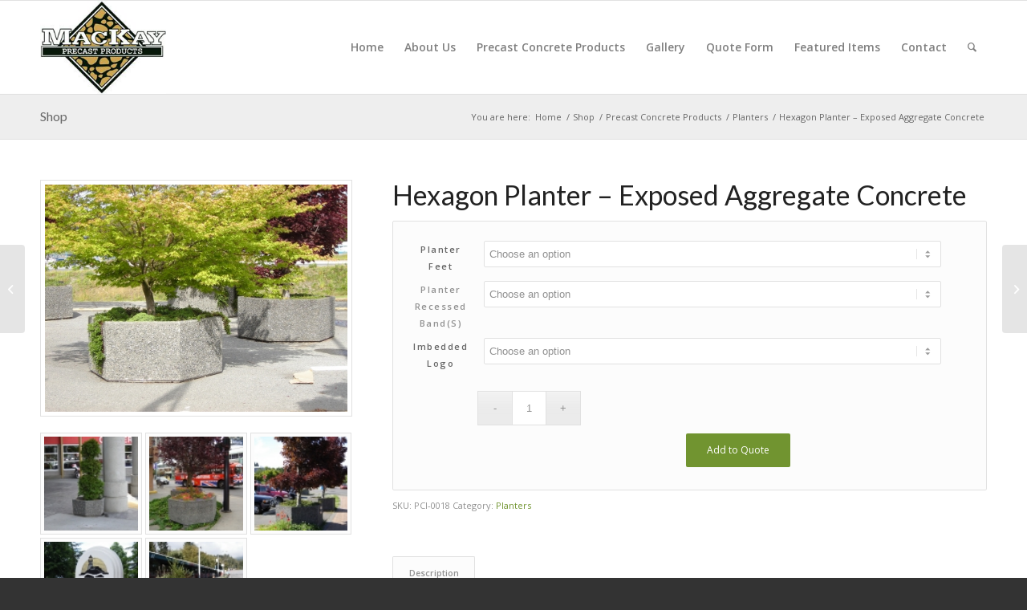

--- FILE ---
content_type: text/html; charset=UTF-8
request_url: https://www.mackayprecast.com/shop/precast-concrete-products/planters/hexagon-planter-exposed-aggregate-concrete/
body_size: 21164
content:
<!DOCTYPE html>
<html lang="en-CA" class="html_stretched responsive av-preloader-disabled  html_header_top html_logo_left html_main_nav_header html_menu_right html_large html_header_sticky html_header_shrinking html_mobile_menu_tablet html_header_searchicon html_content_align_center html_header_unstick_top_disabled html_header_stretch_disabled html_av-submenu-hidden html_av-submenu-display-click html_av-overlay-side html_av-overlay-side-classic html_av-submenu-noclone html_entry_id_3860 av-cookies-no-cookie-consent av-no-preview av-default-lightbox html_text_menu_active av-mobile-menu-switch-default">
<head><style>img.lazy{min-height:1px}</style><link rel="preload" href="https://www.mackayprecast.com/wp-content/plugins/w3-total-cache/pub/js/lazyload.min.js" as="script">
<meta charset="UTF-8" />


<!-- mobile setting -->
<meta name="viewport" content="width=device-width, initial-scale=1">

<!-- Scripts/CSS and wp_head hook -->
<script>var dvin_quotelist_count ='';var dvin_wcql_ajax_url = 'https://www.mackayprecast.com/wp-admin/admin-ajax.php'; var dvin_quotelist_refresh_afteradd_url=''; var dvin_wcql_addons ='';var dvin_wcql_disable_insteadof_hide_button = 'true'</script><meta name='robots' content='index, follow, max-image-preview:large, max-snippet:-1, max-video-preview:-1' />

	<!-- This site is optimized with the Yoast SEO plugin v22.3 - https://yoast.com/wordpress/plugins/seo/ -->
	<title>Hexagon Planter - Exposed Aggregate Concrete - Mackay Precast Products</title>
	<link rel="canonical" href="https://www.mackayprecast.com/shop/precast-concrete-products/planters/hexagon-planter-exposed-aggregate-concrete/" />
	<meta property="og:locale" content="en_US" />
	<meta property="og:type" content="article" />
	<meta property="og:title" content="Hexagon Planter - Exposed Aggregate Concrete - Mackay Precast Products" />
	<meta property="og:description" content="(All Planters are Reinforced with 10mm rebar) (with Interior Lifting Eyes) &#8211; Bevelled Corners PCI-0018 30&#8243;Dia. x 15&#8243;H &#8211; Tapered Wall  (390 lbs) 36&#8243;Dia. x 24&#8243;H &#8211; Straight Wall  (700 lbs) 48&#8243;Dia. x 24&#8243;H &#8211; Straight 2&#8243; Wall  (1500 lbs) 60&#8243;Dia. x 24&#8243;H &#8211; Straight 3&#8243; Wall  (3000 lbs) 72&#8243;Dia. x 30&#8243;H &#8211; Straight 3&#8243; Wall  (4000 lbs) 6 Base [&hellip;]" />
	<meta property="og:url" content="https://www.mackayprecast.com/shop/precast-concrete-products/planters/hexagon-planter-exposed-aggregate-concrete/" />
	<meta property="og:site_name" content="Mackay Precast Products" />
	<meta property="article:publisher" content="https://www.facebook.com/mackayprecast" />
	<meta property="article:modified_time" content="2019-05-23T00:09:08+00:00" />
	<meta property="og:image" content="https://www.mackayprecast.com/wp-content/uploads/2015/02/product-planter-hex-02.jpg" />
	<meta property="og:image:width" content="1000" />
	<meta property="og:image:height" content="750" />
	<meta property="og:image:type" content="image/jpeg" />
	<meta name="twitter:label1" content="Est. reading time" />
	<meta name="twitter:data1" content="2 minutes" />
	<script type="application/ld+json" class="yoast-schema-graph">{"@context":"https://schema.org","@graph":[{"@type":"WebPage","@id":"https://www.mackayprecast.com/shop/precast-concrete-products/planters/hexagon-planter-exposed-aggregate-concrete/","url":"https://www.mackayprecast.com/shop/precast-concrete-products/planters/hexagon-planter-exposed-aggregate-concrete/","name":"Hexagon Planter - Exposed Aggregate Concrete - Mackay Precast Products","isPartOf":{"@id":"https://www.mackayprecast.com/#website"},"primaryImageOfPage":{"@id":"https://www.mackayprecast.com/shop/precast-concrete-products/planters/hexagon-planter-exposed-aggregate-concrete/#primaryimage"},"image":{"@id":"https://www.mackayprecast.com/shop/precast-concrete-products/planters/hexagon-planter-exposed-aggregate-concrete/#primaryimage"},"thumbnailUrl":"https://www.mackayprecast.com/wp-content/uploads/2015/02/product-planter-hex-02.jpg","datePublished":"2015-02-12T22:20:29+00:00","dateModified":"2019-05-23T00:09:08+00:00","breadcrumb":{"@id":"https://www.mackayprecast.com/shop/precast-concrete-products/planters/hexagon-planter-exposed-aggregate-concrete/#breadcrumb"},"inLanguage":"en-CA","potentialAction":[{"@type":"ReadAction","target":["https://www.mackayprecast.com/shop/precast-concrete-products/planters/hexagon-planter-exposed-aggregate-concrete/"]}]},{"@type":"ImageObject","inLanguage":"en-CA","@id":"https://www.mackayprecast.com/shop/precast-concrete-products/planters/hexagon-planter-exposed-aggregate-concrete/#primaryimage","url":"https://www.mackayprecast.com/wp-content/uploads/2015/02/product-planter-hex-02.jpg","contentUrl":"https://www.mackayprecast.com/wp-content/uploads/2015/02/product-planter-hex-02.jpg","width":1000,"height":750},{"@type":"BreadcrumbList","@id":"https://www.mackayprecast.com/shop/precast-concrete-products/planters/hexagon-planter-exposed-aggregate-concrete/#breadcrumb","itemListElement":[{"@type":"ListItem","position":1,"name":"Home","item":"https://www.mackayprecast.com/home/"},{"@type":"ListItem","position":2,"name":"Shop","item":"https://www.mackayprecast.com/shop/"},{"@type":"ListItem","position":3,"name":"Hexagon Planter &#8211; Exposed Aggregate Concrete"}]},{"@type":"WebSite","@id":"https://www.mackayprecast.com/#website","url":"https://www.mackayprecast.com/","name":"Mackay Precast Products","description":"Mackay Precast Products","publisher":{"@id":"https://www.mackayprecast.com/#organization"},"potentialAction":[{"@type":"SearchAction","target":{"@type":"EntryPoint","urlTemplate":"https://www.mackayprecast.com/?s={search_term_string}"},"query-input":"required name=search_term_string"}],"inLanguage":"en-CA"},{"@type":"Organization","@id":"https://www.mackayprecast.com/#organization","name":"Mackay Precast Products","url":"https://www.mackayprecast.com/","logo":{"@type":"ImageObject","inLanguage":"en-CA","@id":"https://www.mackayprecast.com/#/schema/logo/image/","url":"https://www.mackayprecast.com/wp-content/uploads/2015/01/mackay-web.jpg","contentUrl":"https://www.mackayprecast.com/wp-content/uploads/2015/01/mackay-web.jpg","width":211,"height":156,"caption":"Mackay Precast Products"},"image":{"@id":"https://www.mackayprecast.com/#/schema/logo/image/"},"sameAs":["https://www.facebook.com/mackayprecast","https://twitter.com/mackayprecast"]}]}</script>
	<!-- / Yoast SEO plugin. -->


<link rel="alternate" type="application/rss+xml" title="Mackay Precast Products &raquo; Feed" href="https://www.mackayprecast.com/feed/" />
<link rel="alternate" type="application/rss+xml" title="Mackay Precast Products &raquo; Comments Feed" href="https://www.mackayprecast.com/comments/feed/" />

<!-- google webfont font replacement -->

			<script type='text/javascript'>

				(function() {

					/*	check if webfonts are disabled by user setting via cookie - or user must opt in.	*/
					var html = document.getElementsByTagName('html')[0];
					var cookie_check = html.className.indexOf('av-cookies-needs-opt-in') >= 0 || html.className.indexOf('av-cookies-can-opt-out') >= 0;
					var allow_continue = true;
					var silent_accept_cookie = html.className.indexOf('av-cookies-user-silent-accept') >= 0;

					if( cookie_check && ! silent_accept_cookie )
					{
						if( ! document.cookie.match(/aviaCookieConsent/) || html.className.indexOf('av-cookies-session-refused') >= 0 )
						{
							allow_continue = false;
						}
						else
						{
							if( ! document.cookie.match(/aviaPrivacyRefuseCookiesHideBar/) )
							{
								allow_continue = false;
							}
							else if( ! document.cookie.match(/aviaPrivacyEssentialCookiesEnabled/) )
							{
								allow_continue = false;
							}
							else if( document.cookie.match(/aviaPrivacyGoogleWebfontsDisabled/) )
							{
								allow_continue = false;
							}
						}
					}

					if( allow_continue )
					{
						var f = document.createElement('link');

						f.type 	= 'text/css';
						f.rel 	= 'stylesheet';
						f.href 	= 'https://fonts.googleapis.com/css?family=Lato:300,400,700%7COpen+Sans:400,600&display=auto';
						f.id 	= 'avia-google-webfont';

						document.getElementsByTagName('head')[0].appendChild(f);
					}
				})();

			</script>
			<script type="text/javascript">
/* <![CDATA[ */
window._wpemojiSettings = {"baseUrl":"https:\/\/s.w.org\/images\/core\/emoji\/14.0.0\/72x72\/","ext":".png","svgUrl":"https:\/\/s.w.org\/images\/core\/emoji\/14.0.0\/svg\/","svgExt":".svg","source":{"concatemoji":"https:\/\/www.mackayprecast.com\/wp-includes\/js\/wp-emoji-release.min.js?ver=6.4.5"}};
/*! This file is auto-generated */
!function(i,n){var o,s,e;function c(e){try{var t={supportTests:e,timestamp:(new Date).valueOf()};sessionStorage.setItem(o,JSON.stringify(t))}catch(e){}}function p(e,t,n){e.clearRect(0,0,e.canvas.width,e.canvas.height),e.fillText(t,0,0);var t=new Uint32Array(e.getImageData(0,0,e.canvas.width,e.canvas.height).data),r=(e.clearRect(0,0,e.canvas.width,e.canvas.height),e.fillText(n,0,0),new Uint32Array(e.getImageData(0,0,e.canvas.width,e.canvas.height).data));return t.every(function(e,t){return e===r[t]})}function u(e,t,n){switch(t){case"flag":return n(e,"\ud83c\udff3\ufe0f\u200d\u26a7\ufe0f","\ud83c\udff3\ufe0f\u200b\u26a7\ufe0f")?!1:!n(e,"\ud83c\uddfa\ud83c\uddf3","\ud83c\uddfa\u200b\ud83c\uddf3")&&!n(e,"\ud83c\udff4\udb40\udc67\udb40\udc62\udb40\udc65\udb40\udc6e\udb40\udc67\udb40\udc7f","\ud83c\udff4\u200b\udb40\udc67\u200b\udb40\udc62\u200b\udb40\udc65\u200b\udb40\udc6e\u200b\udb40\udc67\u200b\udb40\udc7f");case"emoji":return!n(e,"\ud83e\udef1\ud83c\udffb\u200d\ud83e\udef2\ud83c\udfff","\ud83e\udef1\ud83c\udffb\u200b\ud83e\udef2\ud83c\udfff")}return!1}function f(e,t,n){var r="undefined"!=typeof WorkerGlobalScope&&self instanceof WorkerGlobalScope?new OffscreenCanvas(300,150):i.createElement("canvas"),a=r.getContext("2d",{willReadFrequently:!0}),o=(a.textBaseline="top",a.font="600 32px Arial",{});return e.forEach(function(e){o[e]=t(a,e,n)}),o}function t(e){var t=i.createElement("script");t.src=e,t.defer=!0,i.head.appendChild(t)}"undefined"!=typeof Promise&&(o="wpEmojiSettingsSupports",s=["flag","emoji"],n.supports={everything:!0,everythingExceptFlag:!0},e=new Promise(function(e){i.addEventListener("DOMContentLoaded",e,{once:!0})}),new Promise(function(t){var n=function(){try{var e=JSON.parse(sessionStorage.getItem(o));if("object"==typeof e&&"number"==typeof e.timestamp&&(new Date).valueOf()<e.timestamp+604800&&"object"==typeof e.supportTests)return e.supportTests}catch(e){}return null}();if(!n){if("undefined"!=typeof Worker&&"undefined"!=typeof OffscreenCanvas&&"undefined"!=typeof URL&&URL.createObjectURL&&"undefined"!=typeof Blob)try{var e="postMessage("+f.toString()+"("+[JSON.stringify(s),u.toString(),p.toString()].join(",")+"));",r=new Blob([e],{type:"text/javascript"}),a=new Worker(URL.createObjectURL(r),{name:"wpTestEmojiSupports"});return void(a.onmessage=function(e){c(n=e.data),a.terminate(),t(n)})}catch(e){}c(n=f(s,u,p))}t(n)}).then(function(e){for(var t in e)n.supports[t]=e[t],n.supports.everything=n.supports.everything&&n.supports[t],"flag"!==t&&(n.supports.everythingExceptFlag=n.supports.everythingExceptFlag&&n.supports[t]);n.supports.everythingExceptFlag=n.supports.everythingExceptFlag&&!n.supports.flag,n.DOMReady=!1,n.readyCallback=function(){n.DOMReady=!0}}).then(function(){return e}).then(function(){var e;n.supports.everything||(n.readyCallback(),(e=n.source||{}).concatemoji?t(e.concatemoji):e.wpemoji&&e.twemoji&&(t(e.twemoji),t(e.wpemoji)))}))}((window,document),window._wpemojiSettings);
/* ]]> */
</script>
<link rel='stylesheet' id='avia-grid-css' href='https://www.mackayprecast.com/wp-content/themes/enfold/css/grid.css?ver=5.6.12' type='text/css' media='all' />
<link rel='stylesheet' id='avia-base-css' href='https://www.mackayprecast.com/wp-content/themes/enfold/css/base.css?ver=5.6.12' type='text/css' media='all' />
<link rel='stylesheet' id='avia-layout-css' href='https://www.mackayprecast.com/wp-content/themes/enfold/css/layout.css?ver=5.6.12' type='text/css' media='all' />
<link rel='stylesheet' id='avia-module-audioplayer-css' href='https://www.mackayprecast.com/wp-content/themes/enfold/config-templatebuilder/avia-shortcodes/audio-player/audio-player.css?ver=5.6.12' type='text/css' media='all' />
<link rel='stylesheet' id='avia-module-blog-css' href='https://www.mackayprecast.com/wp-content/themes/enfold/config-templatebuilder/avia-shortcodes/blog/blog.css?ver=5.6.12' type='text/css' media='all' />
<link rel='stylesheet' id='avia-module-postslider-css' href='https://www.mackayprecast.com/wp-content/themes/enfold/config-templatebuilder/avia-shortcodes/postslider/postslider.css?ver=5.6.12' type='text/css' media='all' />
<link rel='stylesheet' id='avia-module-button-css' href='https://www.mackayprecast.com/wp-content/themes/enfold/config-templatebuilder/avia-shortcodes/buttons/buttons.css?ver=5.6.12' type='text/css' media='all' />
<link rel='stylesheet' id='avia-module-buttonrow-css' href='https://www.mackayprecast.com/wp-content/themes/enfold/config-templatebuilder/avia-shortcodes/buttonrow/buttonrow.css?ver=5.6.12' type='text/css' media='all' />
<link rel='stylesheet' id='avia-module-button-fullwidth-css' href='https://www.mackayprecast.com/wp-content/themes/enfold/config-templatebuilder/avia-shortcodes/buttons_fullwidth/buttons_fullwidth.css?ver=5.6.12' type='text/css' media='all' />
<link rel='stylesheet' id='avia-module-catalogue-css' href='https://www.mackayprecast.com/wp-content/themes/enfold/config-templatebuilder/avia-shortcodes/catalogue/catalogue.css?ver=5.6.12' type='text/css' media='all' />
<link rel='stylesheet' id='avia-module-comments-css' href='https://www.mackayprecast.com/wp-content/themes/enfold/config-templatebuilder/avia-shortcodes/comments/comments.css?ver=5.6.12' type='text/css' media='all' />
<link rel='stylesheet' id='avia-module-contact-css' href='https://www.mackayprecast.com/wp-content/themes/enfold/config-templatebuilder/avia-shortcodes/contact/contact.css?ver=5.6.12' type='text/css' media='all' />
<link rel='stylesheet' id='avia-module-slideshow-css' href='https://www.mackayprecast.com/wp-content/themes/enfold/config-templatebuilder/avia-shortcodes/slideshow/slideshow.css?ver=5.6.12' type='text/css' media='all' />
<link rel='stylesheet' id='avia-module-slideshow-contentpartner-css' href='https://www.mackayprecast.com/wp-content/themes/enfold/config-templatebuilder/avia-shortcodes/contentslider/contentslider.css?ver=5.6.12' type='text/css' media='all' />
<link rel='stylesheet' id='avia-module-countdown-css' href='https://www.mackayprecast.com/wp-content/themes/enfold/config-templatebuilder/avia-shortcodes/countdown/countdown.css?ver=5.6.12' type='text/css' media='all' />
<link rel='stylesheet' id='avia-module-gallery-css' href='https://www.mackayprecast.com/wp-content/themes/enfold/config-templatebuilder/avia-shortcodes/gallery/gallery.css?ver=5.6.12' type='text/css' media='all' />
<link rel='stylesheet' id='avia-module-gallery-hor-css' href='https://www.mackayprecast.com/wp-content/themes/enfold/config-templatebuilder/avia-shortcodes/gallery_horizontal/gallery_horizontal.css?ver=5.6.12' type='text/css' media='all' />
<link rel='stylesheet' id='avia-module-maps-css' href='https://www.mackayprecast.com/wp-content/themes/enfold/config-templatebuilder/avia-shortcodes/google_maps/google_maps.css?ver=5.6.12' type='text/css' media='all' />
<link rel='stylesheet' id='avia-module-gridrow-css' href='https://www.mackayprecast.com/wp-content/themes/enfold/config-templatebuilder/avia-shortcodes/grid_row/grid_row.css?ver=5.6.12' type='text/css' media='all' />
<link rel='stylesheet' id='avia-module-heading-css' href='https://www.mackayprecast.com/wp-content/themes/enfold/config-templatebuilder/avia-shortcodes/heading/heading.css?ver=5.6.12' type='text/css' media='all' />
<link rel='stylesheet' id='avia-module-rotator-css' href='https://www.mackayprecast.com/wp-content/themes/enfold/config-templatebuilder/avia-shortcodes/headline_rotator/headline_rotator.css?ver=5.6.12' type='text/css' media='all' />
<link rel='stylesheet' id='avia-module-hr-css' href='https://www.mackayprecast.com/wp-content/themes/enfold/config-templatebuilder/avia-shortcodes/hr/hr.css?ver=5.6.12' type='text/css' media='all' />
<link rel='stylesheet' id='avia-module-icon-css' href='https://www.mackayprecast.com/wp-content/themes/enfold/config-templatebuilder/avia-shortcodes/icon/icon.css?ver=5.6.12' type='text/css' media='all' />
<link rel='stylesheet' id='avia-module-icon-circles-css' href='https://www.mackayprecast.com/wp-content/themes/enfold/config-templatebuilder/avia-shortcodes/icon_circles/icon_circles.css?ver=5.6.12' type='text/css' media='all' />
<link rel='stylesheet' id='avia-module-iconbox-css' href='https://www.mackayprecast.com/wp-content/themes/enfold/config-templatebuilder/avia-shortcodes/iconbox/iconbox.css?ver=5.6.12' type='text/css' media='all' />
<link rel='stylesheet' id='avia-module-icongrid-css' href='https://www.mackayprecast.com/wp-content/themes/enfold/config-templatebuilder/avia-shortcodes/icongrid/icongrid.css?ver=5.6.12' type='text/css' media='all' />
<link rel='stylesheet' id='avia-module-iconlist-css' href='https://www.mackayprecast.com/wp-content/themes/enfold/config-templatebuilder/avia-shortcodes/iconlist/iconlist.css?ver=5.6.12' type='text/css' media='all' />
<link rel='stylesheet' id='avia-module-image-css' href='https://www.mackayprecast.com/wp-content/themes/enfold/config-templatebuilder/avia-shortcodes/image/image.css?ver=5.6.12' type='text/css' media='all' />
<link rel='stylesheet' id='avia-module-image-diff-css' href='https://www.mackayprecast.com/wp-content/themes/enfold/config-templatebuilder/avia-shortcodes/image_diff/image_diff.css?ver=5.6.12' type='text/css' media='all' />
<link rel='stylesheet' id='avia-module-hotspot-css' href='https://www.mackayprecast.com/wp-content/themes/enfold/config-templatebuilder/avia-shortcodes/image_hotspots/image_hotspots.css?ver=5.6.12' type='text/css' media='all' />
<link rel='stylesheet' id='avia-module-sc-lottie-animation-css' href='https://www.mackayprecast.com/wp-content/themes/enfold/config-templatebuilder/avia-shortcodes/lottie_animation/lottie_animation.css?ver=5.6.12' type='text/css' media='all' />
<link rel='stylesheet' id='avia-module-magazine-css' href='https://www.mackayprecast.com/wp-content/themes/enfold/config-templatebuilder/avia-shortcodes/magazine/magazine.css?ver=5.6.12' type='text/css' media='all' />
<link rel='stylesheet' id='avia-module-masonry-css' href='https://www.mackayprecast.com/wp-content/themes/enfold/config-templatebuilder/avia-shortcodes/masonry_entries/masonry_entries.css?ver=5.6.12' type='text/css' media='all' />
<link rel='stylesheet' id='avia-siteloader-css' href='https://www.mackayprecast.com/wp-content/themes/enfold/css/avia-snippet-site-preloader.css?ver=5.6.12' type='text/css' media='all' />
<link rel='stylesheet' id='avia-module-menu-css' href='https://www.mackayprecast.com/wp-content/themes/enfold/config-templatebuilder/avia-shortcodes/menu/menu.css?ver=5.6.12' type='text/css' media='all' />
<link rel='stylesheet' id='avia-module-notification-css' href='https://www.mackayprecast.com/wp-content/themes/enfold/config-templatebuilder/avia-shortcodes/notification/notification.css?ver=5.6.12' type='text/css' media='all' />
<link rel='stylesheet' id='avia-module-numbers-css' href='https://www.mackayprecast.com/wp-content/themes/enfold/config-templatebuilder/avia-shortcodes/numbers/numbers.css?ver=5.6.12' type='text/css' media='all' />
<link rel='stylesheet' id='avia-module-portfolio-css' href='https://www.mackayprecast.com/wp-content/themes/enfold/config-templatebuilder/avia-shortcodes/portfolio/portfolio.css?ver=5.6.12' type='text/css' media='all' />
<link rel='stylesheet' id='avia-module-post-metadata-css' href='https://www.mackayprecast.com/wp-content/themes/enfold/config-templatebuilder/avia-shortcodes/post_metadata/post_metadata.css?ver=5.6.12' type='text/css' media='all' />
<link rel='stylesheet' id='avia-module-progress-bar-css' href='https://www.mackayprecast.com/wp-content/themes/enfold/config-templatebuilder/avia-shortcodes/progressbar/progressbar.css?ver=5.6.12' type='text/css' media='all' />
<link rel='stylesheet' id='avia-module-promobox-css' href='https://www.mackayprecast.com/wp-content/themes/enfold/config-templatebuilder/avia-shortcodes/promobox/promobox.css?ver=5.6.12' type='text/css' media='all' />
<link rel='stylesheet' id='avia-sc-search-css' href='https://www.mackayprecast.com/wp-content/themes/enfold/config-templatebuilder/avia-shortcodes/search/search.css?ver=5.6.12' type='text/css' media='all' />
<link rel='stylesheet' id='avia-module-slideshow-accordion-css' href='https://www.mackayprecast.com/wp-content/themes/enfold/config-templatebuilder/avia-shortcodes/slideshow_accordion/slideshow_accordion.css?ver=5.6.12' type='text/css' media='all' />
<link rel='stylesheet' id='avia-module-slideshow-feature-image-css' href='https://www.mackayprecast.com/wp-content/themes/enfold/config-templatebuilder/avia-shortcodes/slideshow_feature_image/slideshow_feature_image.css?ver=5.6.12' type='text/css' media='all' />
<link rel='stylesheet' id='avia-module-slideshow-fullsize-css' href='https://www.mackayprecast.com/wp-content/themes/enfold/config-templatebuilder/avia-shortcodes/slideshow_fullsize/slideshow_fullsize.css?ver=5.6.12' type='text/css' media='all' />
<link rel='stylesheet' id='avia-module-slideshow-fullscreen-css' href='https://www.mackayprecast.com/wp-content/themes/enfold/config-templatebuilder/avia-shortcodes/slideshow_fullscreen/slideshow_fullscreen.css?ver=5.6.12' type='text/css' media='all' />
<link rel='stylesheet' id='avia-module-slideshow-ls-css' href='https://www.mackayprecast.com/wp-content/themes/enfold/config-templatebuilder/avia-shortcodes/slideshow_layerslider/slideshow_layerslider.css?ver=5.6.12' type='text/css' media='all' />
<link rel='stylesheet' id='avia-module-social-css' href='https://www.mackayprecast.com/wp-content/themes/enfold/config-templatebuilder/avia-shortcodes/social_share/social_share.css?ver=5.6.12' type='text/css' media='all' />
<link rel='stylesheet' id='avia-module-tabsection-css' href='https://www.mackayprecast.com/wp-content/themes/enfold/config-templatebuilder/avia-shortcodes/tab_section/tab_section.css?ver=5.6.12' type='text/css' media='all' />
<link rel='stylesheet' id='avia-module-table-css' href='https://www.mackayprecast.com/wp-content/themes/enfold/config-templatebuilder/avia-shortcodes/table/table.css?ver=5.6.12' type='text/css' media='all' />
<link rel='stylesheet' id='avia-module-tabs-css' href='https://www.mackayprecast.com/wp-content/themes/enfold/config-templatebuilder/avia-shortcodes/tabs/tabs.css?ver=5.6.12' type='text/css' media='all' />
<link rel='stylesheet' id='avia-module-team-css' href='https://www.mackayprecast.com/wp-content/themes/enfold/config-templatebuilder/avia-shortcodes/team/team.css?ver=5.6.12' type='text/css' media='all' />
<link rel='stylesheet' id='avia-module-testimonials-css' href='https://www.mackayprecast.com/wp-content/themes/enfold/config-templatebuilder/avia-shortcodes/testimonials/testimonials.css?ver=5.6.12' type='text/css' media='all' />
<link rel='stylesheet' id='avia-module-timeline-css' href='https://www.mackayprecast.com/wp-content/themes/enfold/config-templatebuilder/avia-shortcodes/timeline/timeline.css?ver=5.6.12' type='text/css' media='all' />
<link rel='stylesheet' id='avia-module-toggles-css' href='https://www.mackayprecast.com/wp-content/themes/enfold/config-templatebuilder/avia-shortcodes/toggles/toggles.css?ver=5.6.12' type='text/css' media='all' />
<link rel='stylesheet' id='avia-module-video-css' href='https://www.mackayprecast.com/wp-content/themes/enfold/config-templatebuilder/avia-shortcodes/video/video.css?ver=5.6.12' type='text/css' media='all' />
<link rel='stylesheet' id='avia-scs-css' href='https://www.mackayprecast.com/wp-content/themes/enfold/css/shortcodes.css?ver=5.6.12' type='text/css' media='all' />
<link rel='stylesheet' id='avia-woocommerce-css-css' href='https://www.mackayprecast.com/wp-content/themes/enfold/config-woocommerce/woocommerce-mod.css?ver=5.6.12' type='text/css' media='all' />
<style id='wp-emoji-styles-inline-css' type='text/css'>

	img.wp-smiley, img.emoji {
		display: inline !important;
		border: none !important;
		box-shadow: none !important;
		height: 1em !important;
		width: 1em !important;
		margin: 0 0.07em !important;
		vertical-align: -0.1em !important;
		background: none !important;
		padding: 0 !important;
	}
</style>
<link rel='stylesheet' id='wp-block-library-css' href='https://www.mackayprecast.com/wp-includes/css/dist/block-library/style.min.css?ver=6.4.5' type='text/css' media='all' />
<style id='global-styles-inline-css' type='text/css'>
body{--wp--preset--color--black: #000000;--wp--preset--color--cyan-bluish-gray: #abb8c3;--wp--preset--color--white: #ffffff;--wp--preset--color--pale-pink: #f78da7;--wp--preset--color--vivid-red: #cf2e2e;--wp--preset--color--luminous-vivid-orange: #ff6900;--wp--preset--color--luminous-vivid-amber: #fcb900;--wp--preset--color--light-green-cyan: #7bdcb5;--wp--preset--color--vivid-green-cyan: #00d084;--wp--preset--color--pale-cyan-blue: #8ed1fc;--wp--preset--color--vivid-cyan-blue: #0693e3;--wp--preset--color--vivid-purple: #9b51e0;--wp--preset--color--metallic-red: #b02b2c;--wp--preset--color--maximum-yellow-red: #edae44;--wp--preset--color--yellow-sun: #eeee22;--wp--preset--color--palm-leaf: #83a846;--wp--preset--color--aero: #7bb0e7;--wp--preset--color--old-lavender: #745f7e;--wp--preset--color--steel-teal: #5f8789;--wp--preset--color--raspberry-pink: #d65799;--wp--preset--color--medium-turquoise: #4ecac2;--wp--preset--gradient--vivid-cyan-blue-to-vivid-purple: linear-gradient(135deg,rgba(6,147,227,1) 0%,rgb(155,81,224) 100%);--wp--preset--gradient--light-green-cyan-to-vivid-green-cyan: linear-gradient(135deg,rgb(122,220,180) 0%,rgb(0,208,130) 100%);--wp--preset--gradient--luminous-vivid-amber-to-luminous-vivid-orange: linear-gradient(135deg,rgba(252,185,0,1) 0%,rgba(255,105,0,1) 100%);--wp--preset--gradient--luminous-vivid-orange-to-vivid-red: linear-gradient(135deg,rgba(255,105,0,1) 0%,rgb(207,46,46) 100%);--wp--preset--gradient--very-light-gray-to-cyan-bluish-gray: linear-gradient(135deg,rgb(238,238,238) 0%,rgb(169,184,195) 100%);--wp--preset--gradient--cool-to-warm-spectrum: linear-gradient(135deg,rgb(74,234,220) 0%,rgb(151,120,209) 20%,rgb(207,42,186) 40%,rgb(238,44,130) 60%,rgb(251,105,98) 80%,rgb(254,248,76) 100%);--wp--preset--gradient--blush-light-purple: linear-gradient(135deg,rgb(255,206,236) 0%,rgb(152,150,240) 100%);--wp--preset--gradient--blush-bordeaux: linear-gradient(135deg,rgb(254,205,165) 0%,rgb(254,45,45) 50%,rgb(107,0,62) 100%);--wp--preset--gradient--luminous-dusk: linear-gradient(135deg,rgb(255,203,112) 0%,rgb(199,81,192) 50%,rgb(65,88,208) 100%);--wp--preset--gradient--pale-ocean: linear-gradient(135deg,rgb(255,245,203) 0%,rgb(182,227,212) 50%,rgb(51,167,181) 100%);--wp--preset--gradient--electric-grass: linear-gradient(135deg,rgb(202,248,128) 0%,rgb(113,206,126) 100%);--wp--preset--gradient--midnight: linear-gradient(135deg,rgb(2,3,129) 0%,rgb(40,116,252) 100%);--wp--preset--font-size--small: 1rem;--wp--preset--font-size--medium: 1.125rem;--wp--preset--font-size--large: 1.75rem;--wp--preset--font-size--x-large: clamp(1.75rem, 3vw, 2.25rem);--wp--preset--spacing--20: 0.44rem;--wp--preset--spacing--30: 0.67rem;--wp--preset--spacing--40: 1rem;--wp--preset--spacing--50: 1.5rem;--wp--preset--spacing--60: 2.25rem;--wp--preset--spacing--70: 3.38rem;--wp--preset--spacing--80: 5.06rem;--wp--preset--shadow--natural: 6px 6px 9px rgba(0, 0, 0, 0.2);--wp--preset--shadow--deep: 12px 12px 50px rgba(0, 0, 0, 0.4);--wp--preset--shadow--sharp: 6px 6px 0px rgba(0, 0, 0, 0.2);--wp--preset--shadow--outlined: 6px 6px 0px -3px rgba(255, 255, 255, 1), 6px 6px rgba(0, 0, 0, 1);--wp--preset--shadow--crisp: 6px 6px 0px rgba(0, 0, 0, 1);}body { margin: 0;--wp--style--global--content-size: 800px;--wp--style--global--wide-size: 1130px; }.wp-site-blocks > .alignleft { float: left; margin-right: 2em; }.wp-site-blocks > .alignright { float: right; margin-left: 2em; }.wp-site-blocks > .aligncenter { justify-content: center; margin-left: auto; margin-right: auto; }:where(.is-layout-flex){gap: 0.5em;}:where(.is-layout-grid){gap: 0.5em;}body .is-layout-flow > .alignleft{float: left;margin-inline-start: 0;margin-inline-end: 2em;}body .is-layout-flow > .alignright{float: right;margin-inline-start: 2em;margin-inline-end: 0;}body .is-layout-flow > .aligncenter{margin-left: auto !important;margin-right: auto !important;}body .is-layout-constrained > .alignleft{float: left;margin-inline-start: 0;margin-inline-end: 2em;}body .is-layout-constrained > .alignright{float: right;margin-inline-start: 2em;margin-inline-end: 0;}body .is-layout-constrained > .aligncenter{margin-left: auto !important;margin-right: auto !important;}body .is-layout-constrained > :where(:not(.alignleft):not(.alignright):not(.alignfull)){max-width: var(--wp--style--global--content-size);margin-left: auto !important;margin-right: auto !important;}body .is-layout-constrained > .alignwide{max-width: var(--wp--style--global--wide-size);}body .is-layout-flex{display: flex;}body .is-layout-flex{flex-wrap: wrap;align-items: center;}body .is-layout-flex > *{margin: 0;}body .is-layout-grid{display: grid;}body .is-layout-grid > *{margin: 0;}body{padding-top: 0px;padding-right: 0px;padding-bottom: 0px;padding-left: 0px;}a:where(:not(.wp-element-button)){text-decoration: underline;}.wp-element-button, .wp-block-button__link{background-color: #32373c;border-width: 0;color: #fff;font-family: inherit;font-size: inherit;line-height: inherit;padding: calc(0.667em + 2px) calc(1.333em + 2px);text-decoration: none;}.has-black-color{color: var(--wp--preset--color--black) !important;}.has-cyan-bluish-gray-color{color: var(--wp--preset--color--cyan-bluish-gray) !important;}.has-white-color{color: var(--wp--preset--color--white) !important;}.has-pale-pink-color{color: var(--wp--preset--color--pale-pink) !important;}.has-vivid-red-color{color: var(--wp--preset--color--vivid-red) !important;}.has-luminous-vivid-orange-color{color: var(--wp--preset--color--luminous-vivid-orange) !important;}.has-luminous-vivid-amber-color{color: var(--wp--preset--color--luminous-vivid-amber) !important;}.has-light-green-cyan-color{color: var(--wp--preset--color--light-green-cyan) !important;}.has-vivid-green-cyan-color{color: var(--wp--preset--color--vivid-green-cyan) !important;}.has-pale-cyan-blue-color{color: var(--wp--preset--color--pale-cyan-blue) !important;}.has-vivid-cyan-blue-color{color: var(--wp--preset--color--vivid-cyan-blue) !important;}.has-vivid-purple-color{color: var(--wp--preset--color--vivid-purple) !important;}.has-metallic-red-color{color: var(--wp--preset--color--metallic-red) !important;}.has-maximum-yellow-red-color{color: var(--wp--preset--color--maximum-yellow-red) !important;}.has-yellow-sun-color{color: var(--wp--preset--color--yellow-sun) !important;}.has-palm-leaf-color{color: var(--wp--preset--color--palm-leaf) !important;}.has-aero-color{color: var(--wp--preset--color--aero) !important;}.has-old-lavender-color{color: var(--wp--preset--color--old-lavender) !important;}.has-steel-teal-color{color: var(--wp--preset--color--steel-teal) !important;}.has-raspberry-pink-color{color: var(--wp--preset--color--raspberry-pink) !important;}.has-medium-turquoise-color{color: var(--wp--preset--color--medium-turquoise) !important;}.has-black-background-color{background-color: var(--wp--preset--color--black) !important;}.has-cyan-bluish-gray-background-color{background-color: var(--wp--preset--color--cyan-bluish-gray) !important;}.has-white-background-color{background-color: var(--wp--preset--color--white) !important;}.has-pale-pink-background-color{background-color: var(--wp--preset--color--pale-pink) !important;}.has-vivid-red-background-color{background-color: var(--wp--preset--color--vivid-red) !important;}.has-luminous-vivid-orange-background-color{background-color: var(--wp--preset--color--luminous-vivid-orange) !important;}.has-luminous-vivid-amber-background-color{background-color: var(--wp--preset--color--luminous-vivid-amber) !important;}.has-light-green-cyan-background-color{background-color: var(--wp--preset--color--light-green-cyan) !important;}.has-vivid-green-cyan-background-color{background-color: var(--wp--preset--color--vivid-green-cyan) !important;}.has-pale-cyan-blue-background-color{background-color: var(--wp--preset--color--pale-cyan-blue) !important;}.has-vivid-cyan-blue-background-color{background-color: var(--wp--preset--color--vivid-cyan-blue) !important;}.has-vivid-purple-background-color{background-color: var(--wp--preset--color--vivid-purple) !important;}.has-metallic-red-background-color{background-color: var(--wp--preset--color--metallic-red) !important;}.has-maximum-yellow-red-background-color{background-color: var(--wp--preset--color--maximum-yellow-red) !important;}.has-yellow-sun-background-color{background-color: var(--wp--preset--color--yellow-sun) !important;}.has-palm-leaf-background-color{background-color: var(--wp--preset--color--palm-leaf) !important;}.has-aero-background-color{background-color: var(--wp--preset--color--aero) !important;}.has-old-lavender-background-color{background-color: var(--wp--preset--color--old-lavender) !important;}.has-steel-teal-background-color{background-color: var(--wp--preset--color--steel-teal) !important;}.has-raspberry-pink-background-color{background-color: var(--wp--preset--color--raspberry-pink) !important;}.has-medium-turquoise-background-color{background-color: var(--wp--preset--color--medium-turquoise) !important;}.has-black-border-color{border-color: var(--wp--preset--color--black) !important;}.has-cyan-bluish-gray-border-color{border-color: var(--wp--preset--color--cyan-bluish-gray) !important;}.has-white-border-color{border-color: var(--wp--preset--color--white) !important;}.has-pale-pink-border-color{border-color: var(--wp--preset--color--pale-pink) !important;}.has-vivid-red-border-color{border-color: var(--wp--preset--color--vivid-red) !important;}.has-luminous-vivid-orange-border-color{border-color: var(--wp--preset--color--luminous-vivid-orange) !important;}.has-luminous-vivid-amber-border-color{border-color: var(--wp--preset--color--luminous-vivid-amber) !important;}.has-light-green-cyan-border-color{border-color: var(--wp--preset--color--light-green-cyan) !important;}.has-vivid-green-cyan-border-color{border-color: var(--wp--preset--color--vivid-green-cyan) !important;}.has-pale-cyan-blue-border-color{border-color: var(--wp--preset--color--pale-cyan-blue) !important;}.has-vivid-cyan-blue-border-color{border-color: var(--wp--preset--color--vivid-cyan-blue) !important;}.has-vivid-purple-border-color{border-color: var(--wp--preset--color--vivid-purple) !important;}.has-metallic-red-border-color{border-color: var(--wp--preset--color--metallic-red) !important;}.has-maximum-yellow-red-border-color{border-color: var(--wp--preset--color--maximum-yellow-red) !important;}.has-yellow-sun-border-color{border-color: var(--wp--preset--color--yellow-sun) !important;}.has-palm-leaf-border-color{border-color: var(--wp--preset--color--palm-leaf) !important;}.has-aero-border-color{border-color: var(--wp--preset--color--aero) !important;}.has-old-lavender-border-color{border-color: var(--wp--preset--color--old-lavender) !important;}.has-steel-teal-border-color{border-color: var(--wp--preset--color--steel-teal) !important;}.has-raspberry-pink-border-color{border-color: var(--wp--preset--color--raspberry-pink) !important;}.has-medium-turquoise-border-color{border-color: var(--wp--preset--color--medium-turquoise) !important;}.has-vivid-cyan-blue-to-vivid-purple-gradient-background{background: var(--wp--preset--gradient--vivid-cyan-blue-to-vivid-purple) !important;}.has-light-green-cyan-to-vivid-green-cyan-gradient-background{background: var(--wp--preset--gradient--light-green-cyan-to-vivid-green-cyan) !important;}.has-luminous-vivid-amber-to-luminous-vivid-orange-gradient-background{background: var(--wp--preset--gradient--luminous-vivid-amber-to-luminous-vivid-orange) !important;}.has-luminous-vivid-orange-to-vivid-red-gradient-background{background: var(--wp--preset--gradient--luminous-vivid-orange-to-vivid-red) !important;}.has-very-light-gray-to-cyan-bluish-gray-gradient-background{background: var(--wp--preset--gradient--very-light-gray-to-cyan-bluish-gray) !important;}.has-cool-to-warm-spectrum-gradient-background{background: var(--wp--preset--gradient--cool-to-warm-spectrum) !important;}.has-blush-light-purple-gradient-background{background: var(--wp--preset--gradient--blush-light-purple) !important;}.has-blush-bordeaux-gradient-background{background: var(--wp--preset--gradient--blush-bordeaux) !important;}.has-luminous-dusk-gradient-background{background: var(--wp--preset--gradient--luminous-dusk) !important;}.has-pale-ocean-gradient-background{background: var(--wp--preset--gradient--pale-ocean) !important;}.has-electric-grass-gradient-background{background: var(--wp--preset--gradient--electric-grass) !important;}.has-midnight-gradient-background{background: var(--wp--preset--gradient--midnight) !important;}.has-small-font-size{font-size: var(--wp--preset--font-size--small) !important;}.has-medium-font-size{font-size: var(--wp--preset--font-size--medium) !important;}.has-large-font-size{font-size: var(--wp--preset--font-size--large) !important;}.has-x-large-font-size{font-size: var(--wp--preset--font-size--x-large) !important;}
.wp-block-navigation a:where(:not(.wp-element-button)){color: inherit;}
:where(.wp-block-post-template.is-layout-flex){gap: 1.25em;}:where(.wp-block-post-template.is-layout-grid){gap: 1.25em;}
:where(.wp-block-columns.is-layout-flex){gap: 2em;}:where(.wp-block-columns.is-layout-grid){gap: 2em;}
.wp-block-pullquote{font-size: 1.5em;line-height: 1.6;}
</style>
<link rel='stylesheet' id='dvin-wcql-stylesheet-css' href='https://www.mackayprecast.com/wp-content/plugins/dvin-wcql/css/styles.css?ver=6.4.5' type='text/css' media='all' />
<link rel='stylesheet' id='dvin-wcql-custom_stylesheet-css' href='https://www.mackayprecast.com/wp-content/plugins/dvin-wcql/css/custom_styles.css?ver=6.4.5' type='text/css' media='all' />
<link rel='stylesheet' id='dashicons-css' href='https://www.mackayprecast.com/wp-includes/css/dashicons.min.css?ver=6.4.5' type='text/css' media='all' />
<style id='woocommerce-inline-inline-css' type='text/css'>
.woocommerce form .form-row .required { visibility: visible; }
</style>
<link rel='stylesheet' id='avia-fold-unfold-css' href='https://www.mackayprecast.com/wp-content/themes/enfold/css/avia-snippet-fold-unfold.css?ver=5.6.12' type='text/css' media='all' />
<link rel='stylesheet' id='avia-popup-css-css' href='https://www.mackayprecast.com/wp-content/themes/enfold/js/aviapopup/magnific-popup.min.css?ver=5.6.12' type='text/css' media='screen' />
<link rel='stylesheet' id='avia-lightbox-css' href='https://www.mackayprecast.com/wp-content/themes/enfold/css/avia-snippet-lightbox.css?ver=5.6.12' type='text/css' media='screen' />
<link rel='stylesheet' id='avia-widget-css-css' href='https://www.mackayprecast.com/wp-content/themes/enfold/css/avia-snippet-widget.css?ver=5.6.12' type='text/css' media='screen' />
<link rel='stylesheet' id='avia-dynamic-css' href='https://www.mackayprecast.com/wp-content/uploads/dynamic_avia/enfold_child.css?ver=668360c42dc6b' type='text/css' media='all' />
<link rel='stylesheet' id='avia-custom-css' href='https://www.mackayprecast.com/wp-content/themes/enfold/css/custom.css?ver=5.6.12' type='text/css' media='all' />
<link rel='stylesheet' id='avia-style-css' href='https://www.mackayprecast.com/wp-content/themes/enfold-child/style.css?ver=5.6.12' type='text/css' media='all' />
<link rel='stylesheet' id='avia-gravity-css' href='https://www.mackayprecast.com/wp-content/themes/enfold/config-gravityforms/gravity-mod.css?ver=5.6.12' type='text/css' media='screen' />
<script type="text/javascript" src="https://www.mackayprecast.com/wp-includes/js/jquery/jquery.min.js?ver=3.7.1" id="jquery-core-js"></script>
<script type="text/javascript" src="https://www.mackayprecast.com/wp-includes/js/jquery/jquery-migrate.min.js?ver=3.4.1" id="jquery-migrate-js"></script>
<script type="text/javascript" src="https://www.mackayprecast.com/wp-content/plugins/dvin-wcql/js/dvin_wcql.js?ver=1.0.0" id="dvin-wcql-js-js"></script>
<script type="text/javascript" src="https://www.mackayprecast.com/wp-content/plugins/woocommerce/assets/js/js-cookie/js.cookie.min.js?ver=2.1.4-wc.8.7.0" id="js-cookie-js" defer="defer" data-wp-strategy="defer"></script>
<script type="text/javascript" id="wc-cart-fragments-js-extra">
/* <![CDATA[ */
var wc_cart_fragments_params = {"ajax_url":"\/wp-admin\/admin-ajax.php","wc_ajax_url":"\/?wc-ajax=%%endpoint%%","cart_hash_key":"wc_cart_hash_f9dbfc56c7ae62c9eaa177b6904f30e1","fragment_name":"wc_fragments_f9dbfc56c7ae62c9eaa177b6904f30e1","request_timeout":"5000"};
/* ]]> */
</script>
<script type="text/javascript" src="https://www.mackayprecast.com/wp-content/plugins/woocommerce/assets/js/frontend/cart-fragments.min.js?ver=8.7.0" id="wc-cart-fragments-js" defer="defer" data-wp-strategy="defer"></script>
<script type="text/javascript" src="https://www.mackayprecast.com/wp-content/plugins/woocommerce/assets/js/jquery-blockui/jquery.blockUI.min.js?ver=2.7.0-wc.8.7.0" id="jquery-blockui-js" defer="defer" data-wp-strategy="defer"></script>
<script type="text/javascript" id="wc-add-to-cart-js-extra">
/* <![CDATA[ */
var wc_add_to_cart_params = {"ajax_url":"\/wp-admin\/admin-ajax.php","wc_ajax_url":"\/?wc-ajax=%%endpoint%%","i18n_view_cart":"View cart","cart_url":"https:\/\/www.mackayprecast.com\/cart\/","is_cart":"","cart_redirect_after_add":"no"};
/* ]]> */
</script>
<script type="text/javascript" src="https://www.mackayprecast.com/wp-content/plugins/woocommerce/assets/js/frontend/add-to-cart.min.js?ver=8.7.0" id="wc-add-to-cart-js" defer="defer" data-wp-strategy="defer"></script>
<script type="text/javascript" id="wc-single-product-js-extra">
/* <![CDATA[ */
var wc_single_product_params = {"i18n_required_rating_text":"Please select a rating","review_rating_required":"no","flexslider":{"rtl":false,"animation":"slide","smoothHeight":true,"directionNav":false,"controlNav":"thumbnails","slideshow":false,"animationSpeed":500,"animationLoop":false,"allowOneSlide":false},"zoom_enabled":"","zoom_options":[],"photoswipe_enabled":"","photoswipe_options":{"shareEl":false,"closeOnScroll":false,"history":false,"hideAnimationDuration":0,"showAnimationDuration":0},"flexslider_enabled":""};
/* ]]> */
</script>
<script type="text/javascript" src="https://www.mackayprecast.com/wp-content/plugins/woocommerce/assets/js/frontend/single-product.min.js?ver=8.7.0" id="wc-single-product-js" defer="defer" data-wp-strategy="defer"></script>
<script type="text/javascript" id="woocommerce-js-extra">
/* <![CDATA[ */
var woocommerce_params = {"ajax_url":"\/wp-admin\/admin-ajax.php","wc_ajax_url":"\/?wc-ajax=%%endpoint%%"};
/* ]]> */
</script>
<script type="text/javascript" src="https://www.mackayprecast.com/wp-content/plugins/woocommerce/assets/js/frontend/woocommerce.min.js?ver=8.7.0" id="woocommerce-js" defer="defer" data-wp-strategy="defer"></script>
<script type="text/javascript" src="https://www.mackayprecast.com/wp-content/themes/enfold/js/avia-js.js?ver=5.6.12" id="avia-js-js"></script>
<script type="text/javascript" src="https://www.mackayprecast.com/wp-content/themes/enfold/js/avia-compat.js?ver=5.6.12" id="avia-compat-js"></script>
<link rel="https://api.w.org/" href="https://www.mackayprecast.com/wp-json/" /><link rel="alternate" type="application/json" href="https://www.mackayprecast.com/wp-json/wp/v2/product/3860" /><link rel="EditURI" type="application/rsd+xml" title="RSD" href="https://www.mackayprecast.com/xmlrpc.php?rsd" />
<meta name="generator" content="WordPress 6.4.5" />
<meta name="generator" content="WooCommerce 8.7.0" />
<link rel='shortlink' href='https://www.mackayprecast.com/?p=3860' />
<link rel="alternate" type="application/json+oembed" href="https://www.mackayprecast.com/wp-json/oembed/1.0/embed?url=https%3A%2F%2Fwww.mackayprecast.com%2Fshop%2Fprecast-concrete-products%2Fplanters%2Fhexagon-planter-exposed-aggregate-concrete%2F" />
<link rel="alternate" type="text/xml+oembed" href="https://www.mackayprecast.com/wp-json/oembed/1.0/embed?url=https%3A%2F%2Fwww.mackayprecast.com%2Fshop%2Fprecast-concrete-products%2Fplanters%2Fhexagon-planter-exposed-aggregate-concrete%2F&#038;format=xml" />
<link rel="profile" href="https://gmpg.org/xfn/11" />
<link rel="alternate" type="application/rss+xml" title="Mackay Precast Products RSS2 Feed" href="https://www.mackayprecast.com/feed/" />
<link rel="pingback" href="https://www.mackayprecast.com/xmlrpc.php" />
<!--[if lt IE 9]><script src="https://www.mackayprecast.com/wp-content/themes/enfold/js/html5shiv.js"></script><![endif]-->
<link rel="icon" href="/wp-content/uploads/2015/01/favicon.png" type="image/png">
	<noscript><style>.woocommerce-product-gallery{ opacity: 1 !important; }</style></noscript>
	<style type="text/css">
		@font-face {font-family: 'entypo-fontello'; font-weight: normal; font-style: normal; font-display: auto;
		src: url('https://www.mackayprecast.com/wp-content/themes/enfold/config-templatebuilder/avia-template-builder/assets/fonts/entypo-fontello.woff2') format('woff2'),
		url('https://www.mackayprecast.com/wp-content/themes/enfold/config-templatebuilder/avia-template-builder/assets/fonts/entypo-fontello.woff') format('woff'),
		url('https://www.mackayprecast.com/wp-content/themes/enfold/config-templatebuilder/avia-template-builder/assets/fonts/entypo-fontello.ttf') format('truetype'),
		url('https://www.mackayprecast.com/wp-content/themes/enfold/config-templatebuilder/avia-template-builder/assets/fonts/entypo-fontello.svg#entypo-fontello') format('svg'),
		url('https://www.mackayprecast.com/wp-content/themes/enfold/config-templatebuilder/avia-template-builder/assets/fonts/entypo-fontello.eot'),
		url('https://www.mackayprecast.com/wp-content/themes/enfold/config-templatebuilder/avia-template-builder/assets/fonts/entypo-fontello.eot?#iefix') format('embedded-opentype');
		} #top .avia-font-entypo-fontello, body .avia-font-entypo-fontello, html body [data-av_iconfont='entypo-fontello']:before{ font-family: 'entypo-fontello'; }
		</style>

<!--
Debugging Info for Theme support: 

Theme: Enfold
Version: 5.6.12
Installed: enfold
AviaFramework Version: 5.6
AviaBuilder Version: 5.3
aviaElementManager Version: 1.0.1
- - - - - - - - - - -
ChildTheme: Enfold Child
ChildTheme Version: 1.0
ChildTheme Installed: enfold

- - - - - - - - - - -
ML:512-PU:55-PLA:9
WP:6.4.5
Compress: CSS:disabled - JS:disabled
Updates: enabled - token has changed and not verified
PLAu:7
-->
</head>

<body id="top" class="product-template-default single single-product postid-3860 stretched rtl_columns av-curtain-numeric lato open_sans  theme-enfold woocommerce woocommerce-page woocommerce-no-js avia-responsive-images-support avia-woocommerce-30" itemscope="itemscope" itemtype="https://schema.org/WebPage" >

	
	<div id='wrap_all'>

	
<header id='header' class='all_colors header_color light_bg_color  av_header_top av_logo_left av_main_nav_header av_menu_right av_large av_header_sticky av_header_shrinking av_header_stretch_disabled av_mobile_menu_tablet av_header_searchicon av_header_unstick_top_disabled av_bottom_nav_disabled  av_header_border_disabled' data-av_shrink_factor='50' role="banner" itemscope="itemscope" itemtype="https://schema.org/WPHeader" >

		<div  id='header_main' class='container_wrap container_wrap_logo'>

        <ul  class = 'menu-item cart_dropdown ' data-success='was added to the cart'><li class="cart_dropdown_first"><a class='cart_dropdown_link' href='https://www.mackayprecast.com/cart/'><span aria-hidden='true' data-av_icon='' data-av_iconfont='entypo-fontello'></span><span class='av-cart-counter '>0</span><span class="avia_hidden_link_text">Shopping Cart</span></a><!--<span class='cart_subtotal'><span class="woocommerce-Price-amount amount"><bdi><span class="woocommerce-Price-currencySymbol">&#36;</span>0.00</bdi></span></span>--><div class="dropdown_widget dropdown_widget_cart"><div class="avia-arrow"></div><div class="widget_shopping_cart_content"></div></div></li></ul><div class='container av-logo-container'><div class='inner-container'><span class='logo avia-standard-logo'><a href='https://www.mackayprecast.com/' class='' aria-label='Mackay Precast Products' ><img class="lazy" src="data:image/svg+xml,%3Csvg%20xmlns='http://www.w3.org/2000/svg'%20viewBox='0%200%20300%20100'%3E%3C/svg%3E" data-src="/wp-content/uploads/2015/01/mackay-web.jpg" height="100" width="300" alt='Mackay Precast Products' title='' /></a></span><nav class='main_menu' data-selectname='Select a page'  role="navigation" itemscope="itemscope" itemtype="https://schema.org/SiteNavigationElement" ><div class="avia-menu av-main-nav-wrap"><ul role="menu" class="menu av-main-nav" id="avia-menu"><li role="menuitem" id="menu-item-3259" class="menu-item menu-item-type-post_type menu-item-object-page menu-item-home menu-item-top-level menu-item-top-level-1"><a href="https://www.mackayprecast.com/" itemprop="url" tabindex="0"><span class="avia-bullet"></span><span class="avia-menu-text">Home</span><span class="avia-menu-fx"><span class="avia-arrow-wrap"><span class="avia-arrow"></span></span></span></a></li>
<li role="menuitem" id="menu-item-3258" class="menu-item menu-item-type-post_type menu-item-object-page menu-item-top-level menu-item-top-level-2"><a href="https://www.mackayprecast.com/about-us/" itemprop="url" tabindex="0"><span class="avia-bullet"></span><span class="avia-menu-text">About Us</span><span class="avia-menu-fx"><span class="avia-arrow-wrap"><span class="avia-arrow"></span></span></span></a></li>
<li role="menuitem" id="menu-item-3257" class="menu-item menu-item-type-post_type menu-item-object-page menu-item-has-children menu-item-top-level menu-item-top-level-3"><a href="https://www.mackayprecast.com/precast-concrete-products/" itemprop="url" tabindex="0"><span class="avia-bullet"></span><span class="avia-menu-text">Precast Concrete Products</span><span class="avia-menu-fx"><span class="avia-arrow-wrap"><span class="avia-arrow"></span></span></span></a>


<ul class="sub-menu">
	<li role="menuitem" id="menu-item-3482" class="menu-item menu-item-type-post_type menu-item-object-page"><a href="https://www.mackayprecast.com/precast-concrete-products/picnic-tables/" itemprop="url" tabindex="0"><span class="avia-bullet"></span><span class="avia-menu-text">Picnic Tables</span></a></li>
	<li role="menuitem" id="menu-item-3521" class="menu-item menu-item-type-post_type menu-item-object-page"><a href="https://www.mackayprecast.com/precast-concrete-products/benches/" itemprop="url" tabindex="0"><span class="avia-bullet"></span><span class="avia-menu-text">Benches</span></a></li>
	<li role="menuitem" id="menu-item-3565" class="menu-item menu-item-type-post_type menu-item-object-page"><a href="https://www.mackayprecast.com/precast-concrete-products/planters/" itemprop="url" tabindex="0"><span class="avia-bullet"></span><span class="avia-menu-text">Planters</span></a></li>
	<li role="menuitem" id="menu-item-3592" class="menu-item menu-item-type-post_type menu-item-object-page"><a href="https://www.mackayprecast.com/precast-concrete-products/litter-containers/" itemprop="url" tabindex="0"><span class="avia-bullet"></span><span class="avia-menu-text">Litter Containers</span></a></li>
	<li role="menuitem" id="menu-item-3590" class="menu-item menu-item-type-post_type menu-item-object-page"><a href="https://www.mackayprecast.com/precast-concrete-products/light-pole-bases/" itemprop="url" tabindex="0"><span class="avia-bullet"></span><span class="avia-menu-text">Light Pole Bases</span></a></li>
	<li role="menuitem" id="menu-item-3597" class="menu-item menu-item-type-post_type menu-item-object-page"><a href="https://www.mackayprecast.com/precast-concrete-products/outhouse-buildings/" itemprop="url" tabindex="0"><span class="avia-bullet"></span><span class="avia-menu-text">Outhouse Buildings</span></a></li>
	<li role="menuitem" id="menu-item-3615" class="menu-item menu-item-type-post_type menu-item-object-page"><a href="https://www.mackayprecast.com/precast-concrete-products/products/" itemprop="url" tabindex="0"><span class="avia-bullet"></span><span class="avia-menu-text">More Products</span></a></li>
	<li role="menuitem" id="menu-item-4003" class="menu-item menu-item-type-post_type menu-item-object-page"><a href="https://www.mackayprecast.com/precast-portfolio/" itemprop="url" tabindex="0"><span class="avia-bullet"></span><span class="avia-menu-text">Precast Portfolio</span></a></li>
</ul>
</li>
<li role="menuitem" id="menu-item-6901" class="menu-item menu-item-type-post_type menu-item-object-page menu-item-top-level menu-item-top-level-4"><a href="https://www.mackayprecast.com/gallery/" itemprop="url" tabindex="0"><span class="avia-bullet"></span><span class="avia-menu-text">Gallery</span><span class="avia-menu-fx"><span class="avia-arrow-wrap"><span class="avia-arrow"></span></span></span></a></li>
<li role="menuitem" id="menu-item-3254" class="menu-item menu-item-type-post_type menu-item-object-page menu-item-has-children menu-item-top-level menu-item-top-level-5"><a href="https://www.mackayprecast.com/quote-form/" itemprop="url" tabindex="0"><span class="avia-bullet"></span><span class="avia-menu-text">Quote Form</span><span class="avia-menu-fx"><span class="avia-arrow-wrap"><span class="avia-arrow"></span></span></span></a>


<ul class="sub-menu">
	<li role="menuitem" id="menu-item-3741" class="menu-item menu-item-type-post_type menu-item-object-page"><a href="https://www.mackayprecast.com/quote-form/" itemprop="url" tabindex="0"><span class="avia-bullet"></span><span class="avia-menu-text">Custom Quote Form</span></a></li>
	<li role="menuitem" id="menu-item-4095" class="menu-item menu-item-type-custom menu-item-object-custom"><a href="/quotelist" itemprop="url" tabindex="0"><span class="avia-bullet"></span><span class="avia-menu-text">Itemized Quote List</span></a></li>
</ul>
</li>
<li role="menuitem" id="menu-item-3253" class="menu-item menu-item-type-post_type menu-item-object-page menu-item-top-level menu-item-top-level-6"><a href="https://www.mackayprecast.com/featured-items/" itemprop="url" tabindex="0"><span class="avia-bullet"></span><span class="avia-menu-text">Featured Items</span><span class="avia-menu-fx"><span class="avia-arrow-wrap"><span class="avia-arrow"></span></span></span></a></li>
<li role="menuitem" id="menu-item-3260" class="menu-item menu-item-type-post_type menu-item-object-page menu-item-top-level menu-item-top-level-7"><a href="https://www.mackayprecast.com/contact/" itemprop="url" tabindex="0"><span class="avia-bullet"></span><span class="avia-menu-text">Contact</span><span class="avia-menu-fx"><span class="avia-arrow-wrap"><span class="avia-arrow"></span></span></span></a></li>
<li id="menu-item-search" class="noMobile menu-item menu-item-search-dropdown menu-item-avia-special" role="menuitem"><a aria-label="Search" href="?s=" rel="nofollow" data-avia-search-tooltip="

&lt;form role=&quot;search&quot; action=&quot;https://www.mackayprecast.com/&quot; id=&quot;searchform&quot; method=&quot;get&quot; class=&quot;&quot;&gt;
	&lt;div&gt;
		&lt;input type=&quot;submit&quot; value=&quot;&quot; id=&quot;searchsubmit&quot; class=&quot;button avia-font-entypo-fontello&quot; /&gt;
		&lt;input type=&quot;text&quot; id=&quot;s&quot; name=&quot;s&quot; value=&quot;&quot; placeholder='Search' /&gt;
			&lt;/div&gt;
&lt;/form&gt;
" aria-hidden='false' data-av_icon='' data-av_iconfont='entypo-fontello'><span class="avia_hidden_link_text">Search</span></a></li><li class="av-burger-menu-main menu-item-avia-special " role="menuitem">
	        			<a href="#" aria-label="Menu" aria-hidden="false">
							<span class="av-hamburger av-hamburger--spin av-js-hamburger">
								<span class="av-hamburger-box">
						          <span class="av-hamburger-inner"></span>
						          <strong>Menu</strong>
								</span>
							</span>
							<span class="avia_hidden_link_text">Menu</span>
						</a>
	        		   </li></ul></div></nav></div> </div> 
		<!-- end container_wrap-->
		</div>
<div class="header_bg"></div>
<!-- end header -->
</header>

	<div id='main' class='all_colors' data-scroll-offset='116'>

	
	<div class='stretch_full container_wrap alternate_color light_bg_color title_container'><div class='container'><strong class='main-title entry-title '><a href='https://www.mackayprecast.com/shop/' rel='bookmark' title='Permanent Link: Shop'  itemprop="headline" >Shop</a></strong><div class="breadcrumb breadcrumbs avia-breadcrumbs"><div class="breadcrumb-trail" ><span class="trail-before"><span class="breadcrumb-title">You are here:</span></span> <span  itemscope="itemscope" itemtype="https://schema.org/BreadcrumbList" ><span  itemscope="itemscope" itemtype="https://schema.org/ListItem" itemprop="itemListElement" ><a itemprop="url" href="https://www.mackayprecast.com" title="Mackay Precast Products" rel="home" class="trail-begin"><span itemprop="name">Home</span></a><span itemprop="position" class="hidden">1</span></span></span> <span class="sep">/</span> <span  itemscope="itemscope" itemtype="https://schema.org/BreadcrumbList" ><span  itemscope="itemscope" itemtype="https://schema.org/ListItem" itemprop="itemListElement" ><a itemprop="url" href="https://www.mackayprecast.com/shop/" title="Shop"><span itemprop="name">Shop</span></a><span itemprop="position" class="hidden">2</span></span></span> <span class="sep">/</span> <span  itemscope="itemscope" itemtype="https://schema.org/BreadcrumbList" ><span  itemscope="itemscope" itemtype="https://schema.org/ListItem" itemprop="itemListElement" ><a itemprop="url" href="https://www.mackayprecast.com/product-category/precast-concrete-products/" title="Precast Concrete Products"><span itemprop="name">Precast Concrete Products</span></a><span itemprop="position" class="hidden">3</span></span></span> <span class="sep">/</span> <span  itemscope="itemscope" itemtype="https://schema.org/BreadcrumbList" ><span  itemscope="itemscope" itemtype="https://schema.org/ListItem" itemprop="itemListElement" ><a itemprop="url" href="https://www.mackayprecast.com/product-category/precast-concrete-products/planters/" title="Planters"><span itemprop="name">Planters</span></a><span itemprop="position" class="hidden">4</span></span></span> <span class="sep">/</span> <span class="trail-end">Hexagon Planter &#8211; Exposed Aggregate Concrete</span></div></div></div></div><div class='container_wrap container_wrap_first main_color sidebar_right template-shop shop_columns_3'><div class="container">
					
			<div class="woocommerce-notices-wrapper"></div><div id="product-3860" class="product type-product post-3860 status-publish first instock product_cat-planters has-post-thumbnail featured shipping-taxable purchasable product-type-variable">

	<div class=" single-product-main-image alpha"><div class="woocommerce-product-gallery woocommerce-product-gallery--with-images woocommerce-product-gallery--columns-4 images" data-columns="4" style="opacity: 0; transition: opacity .25s ease-in-out;">
	<div class="woocommerce-product-gallery__wrapper">
		<a href="https://www.mackayprecast.com/wp-content/uploads/2015/02/product-planter-hex-02.jpg" data-srcset="https://www.mackayprecast.com/wp-content/uploads/2015/02/product-planter-hex-02.jpg 1000w, https://www.mackayprecast.com/wp-content/uploads/2015/02/product-planter-hex-02-450x338.jpg 450w, https://www.mackayprecast.com/wp-content/uploads/2015/02/product-planter-hex-02-300x225.jpg 300w, https://www.mackayprecast.com/wp-content/uploads/2015/02/product-planter-hex-02-705x529.jpg 705w" data-sizes="(max-width: 1000px) 100vw, 1000px" class='' title='' rel='prettyPhoto[product-gallery]'><img width="450" height="338" src="data:image/svg+xml,%3Csvg%20xmlns='http://www.w3.org/2000/svg'%20viewBox='0%200%20450%20338'%3E%3C/svg%3E" data-src="https://www.mackayprecast.com/wp-content/uploads/2015/02/product-planter-hex-02-450x338.jpg" class="attachment-shop_single size-shop_single lazy" alt="" decoding="async" data-srcset="https://www.mackayprecast.com/wp-content/uploads/2015/02/product-planter-hex-02-450x338.jpg 450w, https://www.mackayprecast.com/wp-content/uploads/2015/02/product-planter-hex-02-300x225.jpg 300w, https://www.mackayprecast.com/wp-content/uploads/2015/02/product-planter-hex-02-705x529.jpg 705w, https://www.mackayprecast.com/wp-content/uploads/2015/02/product-planter-hex-02.jpg 1000w" data-sizes="(max-width: 450px) 100vw, 450px" /></a><div class="thumbnails"><a href="https://www.mackayprecast.com/wp-content/uploads/2015/02/product-planter-hex-03.jpg" data-srcset="https://www.mackayprecast.com/wp-content/uploads/2015/02/product-planter-hex-03.jpg 1000w, https://www.mackayprecast.com/wp-content/uploads/2015/02/product-planter-hex-03-450x338.jpg 450w, https://www.mackayprecast.com/wp-content/uploads/2015/02/product-planter-hex-03-300x225.jpg 300w, https://www.mackayprecast.com/wp-content/uploads/2015/02/product-planter-hex-03-705x529.jpg 705w" data-sizes="(max-width: 1000px) 100vw, 1000px" class='' title='' rel='prettyPhoto[product-gallery]'><img width="100" height="100" src="data:image/svg+xml,%3Csvg%20xmlns='http://www.w3.org/2000/svg'%20viewBox='0%200%20100%20100'%3E%3C/svg%3E" data-src="https://www.mackayprecast.com/wp-content/uploads/2015/02/product-planter-hex-03-100x100.jpg" class="avia-img-lazy-loading-3862 attachment-shop_thumbnail size-shop_thumbnail lazy" alt="" decoding="async" data-srcset="https://www.mackayprecast.com/wp-content/uploads/2015/02/product-planter-hex-03-100x100.jpg 100w, https://www.mackayprecast.com/wp-content/uploads/2015/02/product-planter-hex-03-450x450.jpg 450w, https://www.mackayprecast.com/wp-content/uploads/2015/02/product-planter-hex-03-80x80.jpg 80w, https://www.mackayprecast.com/wp-content/uploads/2015/02/product-planter-hex-03-36x36.jpg 36w, https://www.mackayprecast.com/wp-content/uploads/2015/02/product-planter-hex-03-180x180.jpg 180w" data-sizes="(max-width: 100px) 100vw, 100px" /></a><a href="https://www.mackayprecast.com/wp-content/uploads/2015/02/product-planter-hex-04.jpg" data-srcset="https://www.mackayprecast.com/wp-content/uploads/2015/02/product-planter-hex-04.jpg 750w, https://www.mackayprecast.com/wp-content/uploads/2015/02/product-planter-hex-04-450x600.jpg 450w, https://www.mackayprecast.com/wp-content/uploads/2015/02/product-planter-hex-04-225x300.jpg 225w, https://www.mackayprecast.com/wp-content/uploads/2015/02/product-planter-hex-04-529x705.jpg 529w" data-sizes="(max-width: 750px) 100vw, 750px" class='' title='' rel='prettyPhoto[product-gallery]'><img width="100" height="100" src="data:image/svg+xml,%3Csvg%20xmlns='http://www.w3.org/2000/svg'%20viewBox='0%200%20100%20100'%3E%3C/svg%3E" data-src="https://www.mackayprecast.com/wp-content/uploads/2015/02/product-planter-hex-04-100x100.jpg" class="avia-img-lazy-loading-3863 attachment-shop_thumbnail size-shop_thumbnail lazy" alt="" decoding="async" data-srcset="https://www.mackayprecast.com/wp-content/uploads/2015/02/product-planter-hex-04-100x100.jpg 100w, https://www.mackayprecast.com/wp-content/uploads/2015/02/product-planter-hex-04-450x450.jpg 450w, https://www.mackayprecast.com/wp-content/uploads/2015/02/product-planter-hex-04-80x80.jpg 80w, https://www.mackayprecast.com/wp-content/uploads/2015/02/product-planter-hex-04-36x36.jpg 36w, https://www.mackayprecast.com/wp-content/uploads/2015/02/product-planter-hex-04-180x180.jpg 180w" data-sizes="(max-width: 100px) 100vw, 100px" /></a><a href="https://www.mackayprecast.com/wp-content/uploads/2015/02/product-planter-hex-05.jpg" data-srcset="https://www.mackayprecast.com/wp-content/uploads/2015/02/product-planter-hex-05.jpg 750w, https://www.mackayprecast.com/wp-content/uploads/2015/02/product-planter-hex-05-450x600.jpg 450w, https://www.mackayprecast.com/wp-content/uploads/2015/02/product-planter-hex-05-225x300.jpg 225w, https://www.mackayprecast.com/wp-content/uploads/2015/02/product-planter-hex-05-529x705.jpg 529w" data-sizes="(max-width: 750px) 100vw, 750px" class='' title='' rel='prettyPhoto[product-gallery]'><img width="100" height="100" src="data:image/svg+xml,%3Csvg%20xmlns='http://www.w3.org/2000/svg'%20viewBox='0%200%20100%20100'%3E%3C/svg%3E" data-src="https://www.mackayprecast.com/wp-content/uploads/2015/02/product-planter-hex-05-100x100.jpg" class="avia-img-lazy-loading-3864 attachment-shop_thumbnail size-shop_thumbnail lazy" alt="" decoding="async" data-srcset="https://www.mackayprecast.com/wp-content/uploads/2015/02/product-planter-hex-05-100x100.jpg 100w, https://www.mackayprecast.com/wp-content/uploads/2015/02/product-planter-hex-05-450x450.jpg 450w, https://www.mackayprecast.com/wp-content/uploads/2015/02/product-planter-hex-05-80x80.jpg 80w, https://www.mackayprecast.com/wp-content/uploads/2015/02/product-planter-hex-05-36x36.jpg 36w, https://www.mackayprecast.com/wp-content/uploads/2015/02/product-planter-hex-05-180x180.jpg 180w" data-sizes="(max-width: 100px) 100vw, 100px" /></a><a href="https://www.mackayprecast.com/wp-content/uploads/2015/02/product-planter-hex-06.jpg" data-srcset="https://www.mackayprecast.com/wp-content/uploads/2015/02/product-planter-hex-06.jpg 1000w, https://www.mackayprecast.com/wp-content/uploads/2015/02/product-planter-hex-06-450x338.jpg 450w, https://www.mackayprecast.com/wp-content/uploads/2015/02/product-planter-hex-06-300x225.jpg 300w, https://www.mackayprecast.com/wp-content/uploads/2015/02/product-planter-hex-06-705x529.jpg 705w" data-sizes="(max-width: 1000px) 100vw, 1000px" class='' title='' rel='prettyPhoto[product-gallery]'><img width="100" height="100" src="data:image/svg+xml,%3Csvg%20xmlns='http://www.w3.org/2000/svg'%20viewBox='0%200%20100%20100'%3E%3C/svg%3E" data-src="https://www.mackayprecast.com/wp-content/uploads/2015/02/product-planter-hex-06-100x100.jpg" class="avia-img-lazy-loading-3865 attachment-shop_thumbnail size-shop_thumbnail lazy" alt="" decoding="async" data-srcset="https://www.mackayprecast.com/wp-content/uploads/2015/02/product-planter-hex-06-100x100.jpg 100w, https://www.mackayprecast.com/wp-content/uploads/2015/02/product-planter-hex-06-450x450.jpg 450w, https://www.mackayprecast.com/wp-content/uploads/2015/02/product-planter-hex-06-80x80.jpg 80w, https://www.mackayprecast.com/wp-content/uploads/2015/02/product-planter-hex-06-36x36.jpg 36w, https://www.mackayprecast.com/wp-content/uploads/2015/02/product-planter-hex-06-180x180.jpg 180w" data-sizes="(max-width: 100px) 100vw, 100px" /></a><a href="https://www.mackayprecast.com/wp-content/uploads/2015/02/product-planter-hex-01.jpg" data-srcset="https://www.mackayprecast.com/wp-content/uploads/2015/02/product-planter-hex-01.jpg 1000w, https://www.mackayprecast.com/wp-content/uploads/2015/02/product-planter-hex-01-450x338.jpg 450w, https://www.mackayprecast.com/wp-content/uploads/2015/02/product-planter-hex-01-300x225.jpg 300w, https://www.mackayprecast.com/wp-content/uploads/2015/02/product-planter-hex-01-705x529.jpg 705w" data-sizes="(max-width: 1000px) 100vw, 1000px" class='' title='' rel='prettyPhoto[product-gallery]'><img width="100" height="100" src="data:image/svg+xml,%3Csvg%20xmlns='http://www.w3.org/2000/svg'%20viewBox='0%200%20100%20100'%3E%3C/svg%3E" data-src="https://www.mackayprecast.com/wp-content/uploads/2015/02/product-planter-hex-01-100x100.jpg" class="avia-img-lazy-loading-3866 attachment-shop_thumbnail size-shop_thumbnail lazy" alt="" decoding="async" data-srcset="https://www.mackayprecast.com/wp-content/uploads/2015/02/product-planter-hex-01-100x100.jpg 100w, https://www.mackayprecast.com/wp-content/uploads/2015/02/product-planter-hex-01-450x450.jpg 450w, https://www.mackayprecast.com/wp-content/uploads/2015/02/product-planter-hex-01-80x80.jpg 80w, https://www.mackayprecast.com/wp-content/uploads/2015/02/product-planter-hex-01-36x36.jpg 36w, https://www.mackayprecast.com/wp-content/uploads/2015/02/product-planter-hex-01-180x180.jpg 180w" data-sizes="(max-width: 100px) 100vw, 100px" /></a></div>	</div>
</div>
<aside class='sidebar sidebar_sidebar_right   alpha units'  role="complementary" itemscope="itemscope" itemtype="https://schema.org/WPSideBar" ><div class="inner_sidebar extralight-border"><section id="search-2" class="widget clearfix widget_search">

<form action="https://www.mackayprecast.com/" id="searchform" method="get" class="">
	<div>
		<input type="submit" value="" id="searchsubmit" class="button avia-font-entypo-fontello" />
		<input type="text" id="s" name="s" value="" placeholder='Search' />
			</div>
</form>
<span class="seperator extralight-border"></span></section><section id="text-4" class="widget clearfix widget_text">			<div class="textwidget"><a href="/quotelist" class="avia-button  avia-icon_select-yes-right-icon avia-color-theme-color avia-size-large avia-position-center " style="min-width: 190px;"><span class="avia_iconbox_title">Itemized Quote List </span><span class="avia_button_icon avia_button_icon_right" aria-hidden="true" data-av_icon="" data-av_iconfont="entypo-fontello"></span></a>
<br>
<a class="avia-button  avia-icon_select-yes-right-icon avia-color-theme-color avia-size-large avia-position-center " href="/quote-form"><span class="avia_iconbox_title">Custom Quote Form </span><span data-av_iconfont="entypo-fontello" data-av_icon="" aria-hidden="true" class="avia_button_icon avia_button_icon_right"></span></a></div>
		<span class="seperator extralight-border"></span></section><section id="woocommerce_product_categories-2" class="widget clearfix woocommerce widget_product_categories"><h3 class="widgettitle">Product Categories</h3><ul class="product-categories"><li class="cat-item cat-item-41 cat-parent current-cat-parent"><a href="https://www.mackayprecast.com/product-category/precast-concrete-products/">Precast Concrete Products</a><ul class='children'>
<li class="cat-item cat-item-42"><a href="https://www.mackayprecast.com/product-category/precast-concrete-products/picnic-tables/">Picnic Tables</a></li>
<li class="cat-item cat-item-43"><a href="https://www.mackayprecast.com/product-category/precast-concrete-products/benches/">Benches</a></li>
<li class="cat-item cat-item-44"><a href="https://www.mackayprecast.com/product-category/precast-concrete-products/litter-containers-garbage-and-recycling-receptacles/">Litter Containers, Garbage and Recycling Receptacles</a></li>
<li class="cat-item cat-item-45 current-cat"><a href="https://www.mackayprecast.com/product-category/precast-concrete-products/planters/">Planters</a></li>
<li class="cat-item cat-item-46"><a href="https://www.mackayprecast.com/product-category/precast-concrete-products/outhouses/">Outhouses</a></li>
<li class="cat-item cat-item-47"><a href="https://www.mackayprecast.com/product-category/precast-concrete-products/more-products/">More Products</a></li>
<li class="cat-item cat-item-48"><a href="https://www.mackayprecast.com/product-category/precast-concrete-products/light-pole-bases/">Light Pole Bases</a></li>
</ul>
</li>
</ul><span class="seperator extralight-border"></span></section></div></aside></div><div class="single-product-summary">
	<div class="summary entry-summary">
		<h1 class="product_title entry-title">Hexagon Planter &#8211; Exposed Aggregate Concrete</h1><p class="price"></p>

<form class="variations_form cart" action="https://www.mackayprecast.com/shop/precast-concrete-products/planters/hexagon-planter-exposed-aggregate-concrete/" method="post" enctype='multipart/form-data' data-product_id="3860" data-product_variations="[{&quot;attributes&quot;:{&quot;attribute_pa_planter-feet&quot;:&quot;&quot;,&quot;attribute_pa_planter-recessed-bands&quot;:&quot;&quot;,&quot;attribute_pa_imbedded-logo&quot;:&quot;&quot;},&quot;availability_html&quot;:&quot;&quot;,&quot;backorders_allowed&quot;:false,&quot;dimensions&quot;:{&quot;length&quot;:&quot;&quot;,&quot;width&quot;:&quot;&quot;,&quot;height&quot;:&quot;&quot;},&quot;dimensions_html&quot;:&quot;N\/A&quot;,&quot;display_price&quot;:0,&quot;display_regular_price&quot;:0,&quot;image&quot;:{&quot;title&quot;:&quot;product-planter-hex-02&quot;,&quot;caption&quot;:&quot;&quot;,&quot;url&quot;:&quot;https:\/\/www.mackayprecast.com\/wp-content\/uploads\/2015\/02\/product-planter-hex-02.jpg&quot;,&quot;alt&quot;:&quot;product-planter-hex-02&quot;,&quot;src&quot;:&quot;https:\/\/www.mackayprecast.com\/wp-content\/uploads\/2015\/02\/product-planter-hex-02-450x338.jpg&quot;,&quot;srcset&quot;:&quot;https:\/\/www.mackayprecast.com\/wp-content\/uploads\/2015\/02\/product-planter-hex-02-450x338.jpg 450w, https:\/\/www.mackayprecast.com\/wp-content\/uploads\/2015\/02\/product-planter-hex-02-300x225.jpg 300w, https:\/\/www.mackayprecast.com\/wp-content\/uploads\/2015\/02\/product-planter-hex-02-705x529.jpg 705w, https:\/\/www.mackayprecast.com\/wp-content\/uploads\/2015\/02\/product-planter-hex-02.jpg 1000w&quot;,&quot;sizes&quot;:&quot;(max-width: 450px) 100vw, 450px&quot;,&quot;full_src&quot;:&quot;https:\/\/www.mackayprecast.com\/wp-content\/uploads\/2015\/02\/product-planter-hex-02.jpg&quot;,&quot;full_src_w&quot;:1000,&quot;full_src_h&quot;:750,&quot;gallery_thumbnail_src&quot;:&quot;https:\/\/www.mackayprecast.com\/wp-content\/uploads\/2015\/02\/product-planter-hex-02-100x100.jpg&quot;,&quot;gallery_thumbnail_src_w&quot;:100,&quot;gallery_thumbnail_src_h&quot;:100,&quot;thumb_src&quot;:&quot;https:\/\/www.mackayprecast.com\/wp-content\/uploads\/2015\/02\/product-planter-hex-02-450x450.jpg&quot;,&quot;thumb_src_w&quot;:450,&quot;thumb_src_h&quot;:450,&quot;src_w&quot;:450,&quot;src_h&quot;:338},&quot;image_id&quot;:3861,&quot;is_downloadable&quot;:false,&quot;is_in_stock&quot;:true,&quot;is_purchasable&quot;:true,&quot;is_sold_individually&quot;:&quot;no&quot;,&quot;is_virtual&quot;:false,&quot;max_qty&quot;:&quot;&quot;,&quot;min_qty&quot;:1,&quot;price_html&quot;:&quot;&quot;,&quot;sku&quot;:&quot;PCI-0018&quot;,&quot;variation_description&quot;:&quot;&quot;,&quot;variation_id&quot;:3867,&quot;variation_is_active&quot;:true,&quot;variation_is_visible&quot;:true,&quot;weight&quot;:&quot;&quot;,&quot;weight_html&quot;:&quot;N\/A&quot;}]">
	
			<table class="variations" cellspacing="0" role="presentation">
			<tbody>
									<tr>
						<th class="label"><label for="pa_planter-feet">Planter Feet</label></th>
						<td class="value">
							<select id="pa_planter-feet" class="" name="attribute_pa_planter-feet" data-attribute_name="attribute_pa_planter-feet" data-show_option_none="yes"><option value="">Choose an option</option><option value="not-required" >Not Required</option><option value="6-base-feet-per-planter" >6 Base Feet per planter</option></select>						</td>
					</tr>
									<tr>
						<th class="label"><label for="pa_planter-recessed-bands">Planter Recessed Band(s)</label></th>
						<td class="value">
							<select id="pa_planter-recessed-bands" class="" name="attribute_pa_planter-recessed-bands" data-attribute_name="attribute_pa_planter-recessed-bands" data-show_option_none="yes"><option value="">Choose an option</option><option value="not-required" >Not Required</option><option value="decorative-recessed-bands-colours-available-upon-request" >Decorative Recessed Band(s) - Colours available upon request</option></select>						</td>
					</tr>
									<tr>
						<th class="label"><label for="pa_imbedded-logo">Imbedded Logo</label></th>
						<td class="value">
							<select id="pa_imbedded-logo" class="" name="attribute_pa_imbedded-logo" data-attribute_name="attribute_pa_imbedded-logo" data-show_option_none="yes"><option value="">Choose an option</option><option value="not-required" >Not Required</option><option value="imbedded-logo" >Imbedded Logo</option></select><a class="reset_variations" href="#">Clear</a>						</td>
					</tr>
							</tbody>
		</table>
		
		<div class="single_variation_wrap">
			<div class="woocommerce-variation single_variation"></div><div class="woocommerce-variation-add-to-cart variations_button">
	
	<div class="quantity">
		<label class="screen-reader-text" for="quantity_67dae13cb2321">Hexagon Planter - Exposed Aggregate Concrete quantity</label>
	<input
		type="number"
				id="quantity_67dae13cb2321"
		class="input-text qty text"
		name="quantity"
		value="1"
		aria-label="Product quantity"
		size="4"
		min="1"
		max=""
					step="1"
			placeholder=""
			inputmode="numeric"
			autocomplete="off"
			/>
	</div>

	<button type="submit" class="single_add_to_cart_button button alt">Add to cart</button>

	<script>jQuery('.single_add_to_cart_button').remove();</script><div class="addquotelistlink"><div class="quotelistadd_prodpage" ><span class="dvin_wcql_btn_wrap"><button rel="nofollow" data-product_id="3860" data-product_sku="PCI-0018" data-quantity="1" type="button" class="button alt addquotelistbutton_prodpage disabled product_type_variable" >Add to Quote</button></span><span class="dvin_wcql_btn_ajaxico_wrap"><img style="display: none;border:0; width:16px; height:16px;" src="data:image/svg+xml,%3Csvg%20xmlns='http://www.w3.org/2000/svg'%20viewBox='0%200%201%201'%3E%3C/svg%3E" data-src="https://www.mackayprecast.com/wp-content/plugins/dvin-wcql/images/ajax-loader.gif" class="ajax-loading-img ajax-loading-img-bottom lazy" alt="Working..."/></span></div><div class="quotelistaddedbrowse_prodpage" style="display:none;"><a class="quotelist-added-icon"  href="https://www.mackayprecast.com/quotelist/">Product Added to Quote</a><br/><a class="quotelist-remove-icon removefromprodpage" rel="nofollow" data-product_id="3860" href="javascript:void(0)" >Remove from Quote</a></div><div class="quotelistexistsbrowse_prodpage" style="display:none;"><a class="quotelist-added-icon"  href="https://www.mackayprecast.com/quotelist/">Product Added to Quote</a><br/><a class="quotelist-remove-icon removefromprodpage" rel="nofollow" data-product_id="3860" href="javascript:void(0)">Remove from Quote</a></div><div style="clear:both"></div><div class="quotelistaddresponse"></div></div><div class="clear"></div>
	<input type="hidden" name="add-to-cart" value="3860" />
	<input type="hidden" name="product_id" value="3860" />
	<input type="hidden" name="variation_id" class="variation_id" value="0" />
</div>
		</div>
	
	</form>

<div class="product_meta">

	
	
		<span class="sku_wrapper">SKU: <span class="sku">PCI-0018</span></span>

	
	<span class="posted_in">Category: <a href="https://www.mackayprecast.com/product-category/precast-concrete-products/planters/" rel="tag">Planters</a></span>
	
	
</div>
	</div>

	
	<div class="woocommerce-tabs wc-tabs-wrapper">
		<ul class="tabs wc-tabs" role="tablist">
							<li class="description_tab" id="tab-title-description" role="tab" aria-controls="tab-description">
					<a href="#tab-description">
						Description					</a>
				</li>
					</ul>
					<div class="woocommerce-Tabs-panel woocommerce-Tabs-panel--description panel entry-content wc-tab" id="tab-description" role="tabpanel" aria-labelledby="tab-title-description">
				
	<h2>Description</h2>

<p>(All Planters are Reinforced with 10mm rebar) (with Interior Lifting Eyes) &#8211; Bevelled Corners<strong><strong><strong><strong><strong><strong><strong><strong><br />
<strong>PCI-0018</strong></strong></strong></strong></strong></strong></strong></strong></strong></p>
<table border="0" width="100%" cellspacing="10" cellpadding="5">
<tbody>
<tr>
<td>30&#8243;Dia. x 15&#8243;H &#8211; Tapered Wall  (390 lbs)</td>
<td align="center"><div  class='avia-button-wrap av-nf9tj-2a9cba51cddb1d1fd6a1ba00d911e0c6-wrap avia-button-center '><a href='https://www.mackayprecast.com/contact/'  class='avia-button av-nf9tj-2a9cba51cddb1d1fd6a1ba00d911e0c6 avia-icon_select-yes-left-icon avia-size-small avia-position-center avia-color-theme-color'  ><span class='avia_button_icon avia_button_icon_left' aria-hidden='true' data-av_icon='' data-av_iconfont='entypo-fontello'></span><span class='avia_iconbox_title' >Call for pricing</span></a></div></td>
</tr>
<tr>
<td>36&#8243;Dia. x 24&#8243;H &#8211; Straight Wall  (700 lbs)</td>
<td align="center"><div  class='avia-button-wrap av-nf9tj-2a9cba51cddb1d1fd6a1ba00d911e0c6-wrap avia-button-center '><a href='https://www.mackayprecast.com/contact/'  class='avia-button av-nf9tj-2a9cba51cddb1d1fd6a1ba00d911e0c6 avia-icon_select-yes-left-icon avia-size-small avia-position-center avia-color-theme-color'  ><span class='avia_button_icon avia_button_icon_left' aria-hidden='true' data-av_icon='' data-av_iconfont='entypo-fontello'></span><span class='avia_iconbox_title' >Call for pricing</span></a></div></td>
</tr>
<tr>
<td>48&#8243;Dia. x 24&#8243;H &#8211; Straight 2&#8243; Wall  (1500 lbs)</td>
<td align="center"><div  class='avia-button-wrap av-nf9tj-2a9cba51cddb1d1fd6a1ba00d911e0c6-wrap avia-button-center '><a href='https://www.mackayprecast.com/contact/'  class='avia-button av-nf9tj-2a9cba51cddb1d1fd6a1ba00d911e0c6 avia-icon_select-yes-left-icon avia-size-small avia-position-center avia-color-theme-color'  ><span class='avia_button_icon avia_button_icon_left' aria-hidden='true' data-av_icon='' data-av_iconfont='entypo-fontello'></span><span class='avia_iconbox_title' >Call for pricing</span></a></div></td>
</tr>
<tr>
<td>60&#8243;Dia. x 24&#8243;H &#8211; Straight 3&#8243; Wall  (3000 lbs)</td>
<td align="center"><div  class='avia-button-wrap av-nf9tj-2a9cba51cddb1d1fd6a1ba00d911e0c6-wrap avia-button-center '><a href='https://www.mackayprecast.com/contact/'  class='avia-button av-nf9tj-2a9cba51cddb1d1fd6a1ba00d911e0c6 avia-icon_select-yes-left-icon avia-size-small avia-position-center avia-color-theme-color'  ><span class='avia_button_icon avia_button_icon_left' aria-hidden='true' data-av_icon='' data-av_iconfont='entypo-fontello'></span><span class='avia_iconbox_title' >Call for pricing</span></a></div></td>
</tr>
<tr>
<td>72&#8243;Dia. x 30&#8243;H &#8211; Straight 3&#8243; Wall  (4000 lbs)</td>
<td align="center"><div  class='avia-button-wrap av-nf9tj-2a9cba51cddb1d1fd6a1ba00d911e0c6-wrap avia-button-center '><a href='https://www.mackayprecast.com/contact/'  class='avia-button av-nf9tj-2a9cba51cddb1d1fd6a1ba00d911e0c6 avia-icon_select-yes-left-icon avia-size-small avia-position-center avia-color-theme-color'  ><span class='avia_button_icon avia_button_icon_left' aria-hidden='true' data-av_icon='' data-av_iconfont='entypo-fontello'></span><span class='avia_iconbox_title' >Call for pricing</span></a></div></td>
</tr>
<tr>
<td>6 Base Feet per planter in Exposed AggregateFeet  add 3&#8243; height to planter</p>
<p>Decorative Recessed Band(s)*</p>
<p>*Colours available upon request.</p>
<p><strong>Imbedded Logo</strong></td>
<td align="center"><div  class='avia-button-wrap av-29xr90-2d9fa524da7e93d63cf607e10d42f83e-wrap avia-button-center '><a href='https://www.mackayprecast.com/contact/'  class='avia-button av-29xr90-2d9fa524da7e93d63cf607e10d42f83e avia-icon_select-yes-left-icon avia-size-small avia-position-center avia-color-theme-color'  ><span class='avia_button_icon avia_button_icon_left' aria-hidden='true' data-av_icon='' data-av_iconfont='entypo-fontello'></span><span class='avia_iconbox_title' >Call for pricing</span></a></div></td>
</tr>
</tbody>
</table>
<p><em>WEBSITE PRICES ARE FOR QUOTATION PURPOSES ONLY AND ARE SUBJECT TO CHANGE WITHOUT NOTICE. SHOULD THERE BE ANY DISCREPANCIES IN PRICES DISPLAYED WE RESERVE THE RIGHT TO CORRECT THE PRICE WHEN FULFILLING YOUR ORDER. SEE OUR <a href="https://www.mackayprecast.com/mackay-precast-concrete-products-terms-conditions/">TERMS &amp; CONDITIONS</a></em></p>
			</div>
		
			</div>

</div></div></div></div><div id="av_section_1" class="avia-section alternate_color avia-section-small  container_wrap fullsize"><div class="container"><div class="template-page content  twelve alpha units"><div class='product_column product_column_4'>
	<section class="related products">

					<h2>Related products</h2>
				
		<ul class="products columns-4">

			
					<li class="product type-product post-3881 status-publish first instock product_cat-planters has-post-thumbnail shipping-taxable purchasable product-type-variable">
	<div class='inner_product main_color wrapped_style noLightbox  av-product-class-'><a href="https://www.mackayprecast.com/shop/precast-concrete-products/planters/square-planter-w-seating-exposed-aggregate-planter/" class="woocommerce-LoopProduct-link woocommerce-loop-product__link"><div class="thumbnail_container"><img width="450" height="450" src="data:image/svg+xml,%3Csvg%20xmlns='http://www.w3.org/2000/svg'%20viewBox='0%200%20450%20450'%3E%3C/svg%3E" data-src="https://www.mackayprecast.com/wp-content/uploads/2015/02/product-planter-seating-02-450x450.jpg" class="avia-img-lazy-loading-3884 attachment-shop_catalog avia-product-hover lazy" alt="" decoding="async" data-srcset="https://www.mackayprecast.com/wp-content/uploads/2015/02/product-planter-seating-02-450x450.jpg 450w, https://www.mackayprecast.com/wp-content/uploads/2015/02/product-planter-seating-02-100x100.jpg 100w, https://www.mackayprecast.com/wp-content/uploads/2015/02/product-planter-seating-02-80x80.jpg 80w, https://www.mackayprecast.com/wp-content/uploads/2015/02/product-planter-seating-02-36x36.jpg 36w, https://www.mackayprecast.com/wp-content/uploads/2015/02/product-planter-seating-02-180x180.jpg 180w" data-sizes="(max-width: 450px) 100vw, 450px" /><img width="450" height="450" src="data:image/svg+xml,%3Csvg%20xmlns='http://www.w3.org/2000/svg'%20viewBox='0%200%20450%20450'%3E%3C/svg%3E" data-src="https://www.mackayprecast.com/wp-content/uploads/2015/02/product-planter-seating-04-450x450.jpg" class="wp-image-3882 avia-img-lazy-loading-3882 attachment-shop_catalog size-shop_catalog wp-post-image lazy" alt="" decoding="async" data-srcset="https://www.mackayprecast.com/wp-content/uploads/2015/02/product-planter-seating-04-450x450.jpg 450w, https://www.mackayprecast.com/wp-content/uploads/2015/02/product-planter-seating-04-100x100.jpg 100w, https://www.mackayprecast.com/wp-content/uploads/2015/02/product-planter-seating-04-80x80.jpg 80w, https://www.mackayprecast.com/wp-content/uploads/2015/02/product-planter-seating-04-36x36.jpg 36w, https://www.mackayprecast.com/wp-content/uploads/2015/02/product-planter-seating-04-180x180.jpg 180w" data-sizes="(max-width: 450px) 100vw, 450px" /></div><div class='inner_product_header'><div class='avia-arrow'></div><div class='inner_product_header_table'><div class='inner_product_header_cell'><h2 class="woocommerce-loop-product__title">SQUARE PLANTER w/ SEATING &#8211; Exposed Aggregate Planter</h2></div></div></div></a><div class='avia_cart_buttons single_button'><a class="add_to_cart_button button product_type_variable" href="https://www.mackayprecast.com/shop/precast-concrete-products/planters/square-planter-w-seating-exposed-aggregate-planter/"><span aria-hidden='true' data-av_icon='' data-av_iconfont='entypo-fontello'></span> Select options</a></div></div></li>

			
					<li class="product type-product post-3850 status-publish instock product_cat-planters has-post-thumbnail shipping-taxable purchasable product-type-variable">
	<div class='inner_product main_color wrapped_style noLightbox  av-product-class-'><a href="https://www.mackayprecast.com/shop/precast-concrete-products/planters/round-planter-exposed-aggregate-concrete/" class="woocommerce-LoopProduct-link woocommerce-loop-product__link"><div class="thumbnail_container"><img width="450" height="450" src="data:image/svg+xml,%3Csvg%20xmlns='http://www.w3.org/2000/svg'%20viewBox='0%200%20450%20450'%3E%3C/svg%3E" data-src="https://www.mackayprecast.com/wp-content/uploads/2015/02/product-planter-round-03-450x450.jpg" class="avia-img-lazy-loading-3853 attachment-shop_catalog avia-product-hover lazy" alt="" decoding="async" data-srcset="https://www.mackayprecast.com/wp-content/uploads/2015/02/product-planter-round-03-450x450.jpg 450w, https://www.mackayprecast.com/wp-content/uploads/2015/02/product-planter-round-03-100x100.jpg 100w, https://www.mackayprecast.com/wp-content/uploads/2015/02/product-planter-round-03-80x80.jpg 80w, https://www.mackayprecast.com/wp-content/uploads/2015/02/product-planter-round-03-36x36.jpg 36w, https://www.mackayprecast.com/wp-content/uploads/2015/02/product-planter-round-03-180x180.jpg 180w" data-sizes="(max-width: 450px) 100vw, 450px" /><img width="450" height="450" src="data:image/svg+xml,%3Csvg%20xmlns='http://www.w3.org/2000/svg'%20viewBox='0%200%20450%20450'%3E%3C/svg%3E" data-src="https://www.mackayprecast.com/wp-content/uploads/2015/02/product-planter-round-01-450x450.jpg" class="wp-image-3851 avia-img-lazy-loading-3851 attachment-shop_catalog size-shop_catalog wp-post-image lazy" alt="" decoding="async" data-srcset="https://www.mackayprecast.com/wp-content/uploads/2015/02/product-planter-round-01-450x450.jpg 450w, https://www.mackayprecast.com/wp-content/uploads/2015/02/product-planter-round-01-100x100.jpg 100w, https://www.mackayprecast.com/wp-content/uploads/2015/02/product-planter-round-01-80x80.jpg 80w, https://www.mackayprecast.com/wp-content/uploads/2015/02/product-planter-round-01-36x36.jpg 36w, https://www.mackayprecast.com/wp-content/uploads/2015/02/product-planter-round-01-180x180.jpg 180w" data-sizes="(max-width: 450px) 100vw, 450px" /></div><div class='inner_product_header'><div class='avia-arrow'></div><div class='inner_product_header_table'><div class='inner_product_header_cell'><h2 class="woocommerce-loop-product__title">Round Planter &#8211; Exposed Aggregate Concrete</h2></div></div></div></a><div class='avia_cart_buttons single_button'><a class="add_to_cart_button button product_type_variable" href="https://www.mackayprecast.com/shop/precast-concrete-products/planters/round-planter-exposed-aggregate-concrete/"><span aria-hidden='true' data-av_icon='' data-av_iconfont='entypo-fontello'></span> Select options</a></div></div></li>

			
					<li class="product type-product post-3875 status-publish instock product_cat-planters has-post-thumbnail shipping-taxable purchasable product-type-variable">
	<div class='inner_product main_color wrapped_style noLightbox  av-product-class-'><a href="https://www.mackayprecast.com/shop/precast-concrete-products/planters/barrier-rectangular-planter/" class="woocommerce-LoopProduct-link woocommerce-loop-product__link"><div class="thumbnail_container"><img width="450" height="450" src="data:image/svg+xml,%3Csvg%20xmlns='http://www.w3.org/2000/svg'%20viewBox='0%200%20450%20450'%3E%3C/svg%3E" data-src="https://www.mackayprecast.com/wp-content/uploads/2015/02/product-planter-barrier-03-450x450.jpg" class="avia-img-lazy-loading-3876 attachment-shop_catalog avia-product-hover lazy" alt="" decoding="async" data-srcset="https://www.mackayprecast.com/wp-content/uploads/2015/02/product-planter-barrier-03-450x450.jpg 450w, https://www.mackayprecast.com/wp-content/uploads/2015/02/product-planter-barrier-03-100x100.jpg 100w, https://www.mackayprecast.com/wp-content/uploads/2015/02/product-planter-barrier-03-80x80.jpg 80w, https://www.mackayprecast.com/wp-content/uploads/2015/02/product-planter-barrier-03-36x36.jpg 36w, https://www.mackayprecast.com/wp-content/uploads/2015/02/product-planter-barrier-03-180x180.jpg 180w" data-sizes="(max-width: 450px) 100vw, 450px" /><img width="450" height="450" src="data:image/svg+xml,%3Csvg%20xmlns='http://www.w3.org/2000/svg'%20viewBox='0%200%20450%20450'%3E%3C/svg%3E" data-src="https://www.mackayprecast.com/wp-content/uploads/2015/02/product-planter-barrier-04-450x450.jpg" class="wp-image-3877 avia-img-lazy-loading-3877 attachment-shop_catalog size-shop_catalog wp-post-image lazy" alt="" decoding="async" data-srcset="https://www.mackayprecast.com/wp-content/uploads/2015/02/product-planter-barrier-04-450x450.jpg 450w, https://www.mackayprecast.com/wp-content/uploads/2015/02/product-planter-barrier-04-100x100.jpg 100w, https://www.mackayprecast.com/wp-content/uploads/2015/02/product-planter-barrier-04-80x80.jpg 80w, https://www.mackayprecast.com/wp-content/uploads/2015/02/product-planter-barrier-04-36x36.jpg 36w, https://www.mackayprecast.com/wp-content/uploads/2015/02/product-planter-barrier-04-180x180.jpg 180w" data-sizes="(max-width: 450px) 100vw, 450px" /></div><div class='inner_product_header'><div class='avia-arrow'></div><div class='inner_product_header_table'><div class='inner_product_header_cell'><h2 class="woocommerce-loop-product__title">Barrier Rectangular Planter</h2></div></div></div></a><div class='avia_cart_buttons single_button'><a class="add_to_cart_button button product_type_variable" href="https://www.mackayprecast.com/shop/precast-concrete-products/planters/barrier-rectangular-planter/"><span aria-hidden='true' data-av_icon='' data-av_iconfont='entypo-fontello'></span> Select options</a></div></div></li>

			
					<li class="product type-product post-3836 status-publish last instock product_cat-planters has-post-thumbnail shipping-taxable purchasable product-type-variable">
	<div class='inner_product main_color wrapped_style noLightbox  av-product-class-'><a href="https://www.mackayprecast.com/shop/precast-concrete-products/planters/rectangular-planter-tapered-sides-exposed-aggregate-concrete/" class="woocommerce-LoopProduct-link woocommerce-loop-product__link"><div class="thumbnail_container"><img width="450" height="450" src="data:image/svg+xml,%3Csvg%20xmlns='http://www.w3.org/2000/svg'%20viewBox='0%200%20450%20450'%3E%3C/svg%3E" data-src="https://www.mackayprecast.com/wp-content/uploads/2015/02/product-planter-rect-tapered-04-450x450.jpg" class="avia-img-lazy-loading-3840 attachment-shop_catalog avia-product-hover lazy" alt="" decoding="async" data-srcset="https://www.mackayprecast.com/wp-content/uploads/2015/02/product-planter-rect-tapered-04-450x450.jpg 450w, https://www.mackayprecast.com/wp-content/uploads/2015/02/product-planter-rect-tapered-04-100x100.jpg 100w, https://www.mackayprecast.com/wp-content/uploads/2015/02/product-planter-rect-tapered-04-80x80.jpg 80w, https://www.mackayprecast.com/wp-content/uploads/2015/02/product-planter-rect-tapered-04-36x36.jpg 36w, https://www.mackayprecast.com/wp-content/uploads/2015/02/product-planter-rect-tapered-04-180x180.jpg 180w" data-sizes="(max-width: 450px) 100vw, 450px" /><img width="450" height="450" src="data:image/svg+xml,%3Csvg%20xmlns='http://www.w3.org/2000/svg'%20viewBox='0%200%20450%20450'%3E%3C/svg%3E" data-src="https://www.mackayprecast.com/wp-content/uploads/2015/02/product-planter-rect-tapered-02-450x450.jpg" class="wp-image-3838 avia-img-lazy-loading-3838 attachment-shop_catalog size-shop_catalog wp-post-image lazy" alt="" decoding="async" data-srcset="https://www.mackayprecast.com/wp-content/uploads/2015/02/product-planter-rect-tapered-02-450x450.jpg 450w, https://www.mackayprecast.com/wp-content/uploads/2015/02/product-planter-rect-tapered-02-100x100.jpg 100w, https://www.mackayprecast.com/wp-content/uploads/2015/02/product-planter-rect-tapered-02-80x80.jpg 80w, https://www.mackayprecast.com/wp-content/uploads/2015/02/product-planter-rect-tapered-02-36x36.jpg 36w, https://www.mackayprecast.com/wp-content/uploads/2015/02/product-planter-rect-tapered-02-180x180.jpg 180w" data-sizes="(max-width: 450px) 100vw, 450px" /></div><div class='inner_product_header'><div class='avia-arrow'></div><div class='inner_product_header_table'><div class='inner_product_header_cell'><h2 class="woocommerce-loop-product__title">Rectangular Planter with Tapered Sides &#8211; Exposed Aggregate Concrete</h2></div></div></div></a><div class='avia_cart_buttons single_button'><a class="add_to_cart_button button product_type_variable" href="https://www.mackayprecast.com/shop/precast-concrete-products/planters/rectangular-planter-tapered-sides-exposed-aggregate-concrete/"><span aria-hidden='true' data-av_icon='' data-av_iconfont='entypo-fontello'></span> Select options</a></div></div></li>

			
		</ul>

	</section>
	</div></div>


		
	</div></div>
	
				<div class='container_wrap footer_color' id='footer'>

					<div class='container'>

						<div class='flex_column av_one_third  first el_before_av_one_third'><section id="text-2" class="widget clearfix widget_text"><h3 class="widgettitle">Connect with Mackay Precast</h3>			<div class="textwidget"><b>MacKay Precast Products</b><br />
<br />
<strong>Telephone:</strong> <a href="tel:+1-250-758-3412">(250) 758-3412</a>
<br />
<strong>Toll Free:</strong> <a href="tel:+1-800-760-3412">1-800-760-3412</a>
<br />
<strong>Fax:</strong> (250) 758-3407<br />
<strong>Email: </strong><a title="send us an email" href="mailto:info@mackayprecast.com?subject=Website Inquiry">info@mackayprecast.com</a>
</div>
		<span class="seperator extralight-border"></span></section><section id="text-3" class="widget clearfix widget_text"><h3 class="widgettitle">Follow Us</h3>			<div class="textwidget"><a href="https://www.facebook.com/mackayprecast" target="_blank" rel="noopener"><img class="alignleft wp-image-3982 size-full lazy" src="data:image/svg+xml,%3Csvg%20xmlns='http://www.w3.org/2000/svg'%20viewBox='0%200%2046%2046'%3E%3C/svg%3E" data-src="/wp-content/uploads/2015/05/facebook.png" alt="facebook" width="46" height="46" /></a><a href="https://twitter.com/mackayprecast" target="_blank" rel="noopener"><img class="alignleft wp-image-3981 size-full lazy" src="data:image/svg+xml,%3Csvg%20xmlns='http://www.w3.org/2000/svg'%20viewBox='0%200%2046%2046'%3E%3C/svg%3E" data-src="/wp-content/uploads/2015/05/twitter.png" alt="twitter" width="46" height="46" /></a></div>
		<span class="seperator extralight-border"></span></section></div><div class='flex_column av_one_third  el_after_av_one_third el_before_av_one_third '><section id="woocommerce_products-2" class="widget clearfix woocommerce widget_products"><h3 class="widgettitle">Featured Products</h3><ul class="product_list_widget"><li>
	
	<a href="https://www.mackayprecast.com/shop/precast-concrete-products/planters/rectangular-planter-straight-sides-exposed-aggregate-concrete/">
		<img width="36" height="36" src="data:image/svg+xml,%3Csvg%20xmlns='http://www.w3.org/2000/svg'%20viewBox='0%200%2036%2036'%3E%3C/svg%3E" data-src="https://www.mackayprecast.com/wp-content/uploads/2015/02/product-planter-straight-exp-04-36x36.jpg" class="wp-image-3846 avia-img-lazy-loading-3846 attachment-widget size-widget wp-post-image lazy" alt="" decoding="async" data-srcset="https://www.mackayprecast.com/wp-content/uploads/2015/02/product-planter-straight-exp-04-36x36.jpg 36w, https://www.mackayprecast.com/wp-content/uploads/2015/02/product-planter-straight-exp-04-450x450.jpg 450w, https://www.mackayprecast.com/wp-content/uploads/2015/02/product-planter-straight-exp-04-100x100.jpg 100w, https://www.mackayprecast.com/wp-content/uploads/2015/02/product-planter-straight-exp-04-80x80.jpg 80w, https://www.mackayprecast.com/wp-content/uploads/2015/02/product-planter-straight-exp-04-180x180.jpg 180w" data-sizes="(max-width: 36px) 100vw, 36px" />		<span class="product-title">Rectangular Planter with Straight Sides - Exposed Aggregate Concrete</span>
	</a>

				
	
	</li>
<li>
	
	<a href="https://www.mackayprecast.com/shop/precast-concrete-products/litter-containers-garbage-and-recycling-receptacles/square-recycle-container-style-b/">
		<img width="36" height="36" src="data:image/svg+xml,%3Csvg%20xmlns='http://www.w3.org/2000/svg'%20viewBox='0%200%2036%2036'%3E%3C/svg%3E" data-src="https://www.mackayprecast.com/wp-content/uploads/2015/02/product-little-recycle-smooth-04-36x36.jpg" class="wp-image-3834 avia-img-lazy-loading-3834 attachment-widget size-widget wp-post-image lazy" alt="" decoding="async" data-srcset="https://www.mackayprecast.com/wp-content/uploads/2015/02/product-little-recycle-smooth-04-36x36.jpg 36w, https://www.mackayprecast.com/wp-content/uploads/2015/02/product-little-recycle-smooth-04-450x450.jpg 450w, https://www.mackayprecast.com/wp-content/uploads/2015/02/product-little-recycle-smooth-04-100x100.jpg 100w, https://www.mackayprecast.com/wp-content/uploads/2015/02/product-little-recycle-smooth-04-80x80.jpg 80w, https://www.mackayprecast.com/wp-content/uploads/2015/02/product-little-recycle-smooth-04-180x180.jpg 180w" data-sizes="(max-width: 36px) 100vw, 36px" />		<span class="product-title">Square Recycle Container - Style B</span>
	</a>

				
	
	</li>
<li>
	
	<a href="https://www.mackayprecast.com/shop/precast-concrete-products/litter-containers-garbage-and-recycling-receptacles/bevelled-square-garbage-container-style-b/">
		<img width="36" height="36" src="data:image/svg+xml,%3Csvg%20xmlns='http://www.w3.org/2000/svg'%20viewBox='0%200%2036%2036'%3E%3C/svg%3E" data-src="https://www.mackayprecast.com/wp-content/uploads/2015/02/product-bevelled-pyramid-01-36x36.jpg" class="wp-image-3771 avia-img-lazy-loading-3771 attachment-widget size-widget wp-post-image lazy" alt="" decoding="async" data-srcset="https://www.mackayprecast.com/wp-content/uploads/2015/02/product-bevelled-pyramid-01-36x36.jpg 36w, https://www.mackayprecast.com/wp-content/uploads/2015/02/product-bevelled-pyramid-01-450x450.jpg 450w, https://www.mackayprecast.com/wp-content/uploads/2015/02/product-bevelled-pyramid-01-100x100.jpg 100w, https://www.mackayprecast.com/wp-content/uploads/2015/02/product-bevelled-pyramid-01-80x80.jpg 80w, https://www.mackayprecast.com/wp-content/uploads/2015/02/product-bevelled-pyramid-01-180x180.jpg 180w" data-sizes="(max-width: 36px) 100vw, 36px" />		<span class="product-title">Bevelled Square Garbage Container - Style B</span>
	</a>

				
	
	</li>
<li>
	
	<a href="https://www.mackayprecast.com/shop/precast-concrete-products/benches/park-bench-arm-rests/">
		<img width="36" height="36" src="data:image/svg+xml,%3Csvg%20xmlns='http://www.w3.org/2000/svg'%20viewBox='0%200%2036%2036'%3E%3C/svg%3E" data-src="https://www.mackayprecast.com/wp-content/uploads/2015/02/product-bench-with-arms-01-36x36.jpg" class="wp-image-3733 avia-img-lazy-loading-3733 attachment-widget size-widget wp-post-image lazy" alt="" decoding="async" data-srcset="https://www.mackayprecast.com/wp-content/uploads/2015/02/product-bench-with-arms-01-36x36.jpg 36w, https://www.mackayprecast.com/wp-content/uploads/2015/02/product-bench-with-arms-01-450x450.jpg 450w, https://www.mackayprecast.com/wp-content/uploads/2015/02/product-bench-with-arms-01-100x100.jpg 100w, https://www.mackayprecast.com/wp-content/uploads/2015/02/product-bench-with-arms-01-80x80.jpg 80w, https://www.mackayprecast.com/wp-content/uploads/2015/02/product-bench-with-arms-01-180x180.jpg 180w" data-sizes="(max-width: 36px) 100vw, 36px" />		<span class="product-title">Park Bench with Arm Rests</span>
	</a>

				
	
	</li>
<li>
	
	<a href="https://www.mackayprecast.com/shop/precast-concrete-products/more-products/monster-barrier-curb-vehicle-bumper-guard-exposed-aggregate-concrete/">
		<img width="36" height="36" src="data:image/svg+xml,%3Csvg%20xmlns='http://www.w3.org/2000/svg'%20viewBox='0%200%2036%2036'%3E%3C/svg%3E" data-src="https://www.mackayprecast.com/wp-content/uploads/2015/02/portfolio-misc-03-36x36.jpg" class="wp-image-3610 avia-img-lazy-loading-3610 attachment-widget size-widget wp-post-image lazy" alt="" decoding="async" data-srcset="https://www.mackayprecast.com/wp-content/uploads/2015/02/portfolio-misc-03-36x36.jpg 36w, https://www.mackayprecast.com/wp-content/uploads/2015/02/portfolio-misc-03-450x450.jpg 450w, https://www.mackayprecast.com/wp-content/uploads/2015/02/portfolio-misc-03-100x100.jpg 100w, https://www.mackayprecast.com/wp-content/uploads/2015/02/portfolio-misc-03-80x80.jpg 80w, https://www.mackayprecast.com/wp-content/uploads/2015/02/portfolio-misc-03-180x180.jpg 180w" data-sizes="(max-width: 36px) 100vw, 36px" />		<span class="product-title">Monster Barrier Curb, Vehicle Bumper Guard - Exposed Aggregate Concrete</span>
	</a>

				
	
	</li>
<li>
	
	<a href="https://www.mackayprecast.com/shop/precast-concrete-products/outhouses/wheelchair-accessible-outhouse-building/">
		<img width="36" height="36" src="data:image/svg+xml,%3Csvg%20xmlns='http://www.w3.org/2000/svg'%20viewBox='0%200%2036%2036'%3E%3C/svg%3E" data-src="https://www.mackayprecast.com/wp-content/uploads/2015/02/product-outhouse-wheelchair-01-36x36.jpg" class="wp-image-3894 avia-img-lazy-loading-3894 attachment-widget size-widget wp-post-image lazy" alt="" decoding="async" data-srcset="https://www.mackayprecast.com/wp-content/uploads/2015/02/product-outhouse-wheelchair-01-36x36.jpg 36w, https://www.mackayprecast.com/wp-content/uploads/2015/02/product-outhouse-wheelchair-01-450x450.jpg 450w, https://www.mackayprecast.com/wp-content/uploads/2015/02/product-outhouse-wheelchair-01-100x100.jpg 100w, https://www.mackayprecast.com/wp-content/uploads/2015/02/product-outhouse-wheelchair-01-80x80.jpg 80w, https://www.mackayprecast.com/wp-content/uploads/2015/02/product-outhouse-wheelchair-01-180x180.jpg 180w, https://www.mackayprecast.com/wp-content/uploads/2015/02/product-outhouse-wheelchair-01-701x684.jpg 701w" data-sizes="(max-width: 36px) 100vw, 36px" />		<span class="product-title">Wheelchair Accessible Outhouse Building</span>
	</a>

				
	
	</li>
</ul><span class="seperator extralight-border"></span></section></div><div class='flex_column av_one_third  el_after_av_one_third el_before_av_one_third '><section id="nav_menu-2" class="widget clearfix widget_nav_menu"><h3 class="widgettitle">Navigate</h3><div class="menu-footer-container"><ul id="menu-footer" class="menu"><li id="menu-item-3347" class="menu-item menu-item-type-post_type menu-item-object-page menu-item-home menu-item-3347"><a href="https://www.mackayprecast.com/">Home</a></li>
<li id="menu-item-3345" class="menu-item menu-item-type-post_type menu-item-object-page menu-item-3345"><a href="https://www.mackayprecast.com/about-us/">About Us</a></li>
<li id="menu-item-3348" class="menu-item menu-item-type-post_type menu-item-object-page menu-item-3348"><a href="https://www.mackayprecast.com/precast-concrete-products/">Precast Concrete Products</a></li>
<li id="menu-item-3924" class="menu-item menu-item-type-custom menu-item-object-custom menu-item-3924"><a href="/precast-portfolio/">Precast Portfolio</a></li>
<li id="menu-item-3349" class="menu-item menu-item-type-post_type menu-item-object-page menu-item-3349"><a href="https://www.mackayprecast.com/quote-form/">Quote Form</a></li>
<li id="menu-item-3411" class="menu-item menu-item-type-post_type menu-item-object-page menu-item-3411"><a href="https://www.mackayprecast.com/contact/">Contact</a></li>
<li id="menu-item-4182" class="menu-item menu-item-type-post_type menu-item-object-page menu-item-4182"><a href="https://www.mackayprecast.com/mackay-precast-concrete-products-terms-conditions/">Terms and Conditions</a></li>
<li id="menu-item-4186" class="menu-item menu-item-type-post_type menu-item-object-page menu-item-4186"><a href="https://www.mackayprecast.com/mackay-precast-concrete-products-website-privacy-policy/">Privacy Policy</a></li>
<li id="menu-item-4191" class="menu-item menu-item-type-post_type menu-item-object-page menu-item-4191"><a href="https://www.mackayprecast.com/precast-concrete-products-returns-refunds-policies/">Returns &#038; Refunds Policies</a></li>
<li id="menu-item-3414" class="menu-item menu-item-type-post_type menu-item-object-page menu-item-3414"><a href="https://www.mackayprecast.com/sitemap/">Sitemap</a></li>
</ul></div><span class="seperator extralight-border"></span></section></div>
					</div>

				<!-- ####### END FOOTER CONTAINER ####### -->
				</div>

	

	
				<footer class='container_wrap socket_color' id='socket'  role="contentinfo" itemscope="itemscope" itemtype="https://schema.org/WPFooter" >
                    <div class='container'>

                        <span class='copyright'>Copyright © Mackay Precast Products | All Rights Reserved | <a href="http://www.webacom.com" target="_blank">Website by Webacom Media</a></span>

                        <ul class='noLightbox social_bookmarks icon_count_2'><li class='social_bookmarks_facebook av-social-link-facebook social_icon_1'><a target="_blank" aria-label="Link to Facebook" href='https://www.facebook.com/mackayprecast' aria-hidden='false' data-av_icon='' data-av_iconfont='entypo-fontello' title='Facebook' rel="noopener"><span class='avia_hidden_link_text'>Facebook</span></a></li><li class='social_bookmarks_twitter av-social-link-twitter social_icon_2'><a target="_blank" aria-label="Link to Twitter" href='https://twitter.com/mackayprecast' aria-hidden='false' data-av_icon='' data-av_iconfont='entypo-fontello' title='Twitter' rel="noopener"><span class='avia_hidden_link_text'>Twitter</span></a></li></ul>
                    </div>

	            <!-- ####### END SOCKET CONTAINER ####### -->
				</footer>


					<!-- end main -->
		</div>

		<a class='avia-post-nav avia-post-prev with-image' href='https://www.mackayprecast.com/shop/precast-concrete-products/planters/bowl-planters-exposed-aggregate-concrete/' ><span class="label iconfont" aria-hidden='true' data-av_icon='' data-av_iconfont='entypo-fontello'></span><span class="entry-info-wrap"><span class="entry-info"><span class='entry-title'>Bowl Planters &#8211; Exposed Aggregate Concrete</span><span class='entry-image'><img width="80" height="80" src="data:image/svg+xml,%3Csvg%20xmlns='http://www.w3.org/2000/svg'%20viewBox='0%200%2080%2080'%3E%3C/svg%3E" data-src="https://www.mackayprecast.com/wp-content/uploads/2015/02/product-planter-bowl-02-80x80.jpg" class="wp-image-3859 avia-img-lazy-loading-3859 attachment-thumbnail size-thumbnail wp-post-image lazy" alt="" decoding="async" data-srcset="https://www.mackayprecast.com/wp-content/uploads/2015/02/product-planter-bowl-02-80x80.jpg 80w, https://www.mackayprecast.com/wp-content/uploads/2015/02/product-planter-bowl-02-450x450.jpg 450w, https://www.mackayprecast.com/wp-content/uploads/2015/02/product-planter-bowl-02-100x100.jpg 100w, https://www.mackayprecast.com/wp-content/uploads/2015/02/product-planter-bowl-02-36x36.jpg 36w, https://www.mackayprecast.com/wp-content/uploads/2015/02/product-planter-bowl-02-180x180.jpg 180w" data-sizes="(max-width: 80px) 100vw, 80px" /></span></span></span></a><a class='avia-post-nav avia-post-next with-image' href='https://www.mackayprecast.com/shop/precast-concrete-products/planters/square-planter-exposed-aggregate-concrete/' ><span class="label iconfont" aria-hidden='true' data-av_icon='' data-av_iconfont='entypo-fontello'></span><span class="entry-info-wrap"><span class="entry-info"><span class='entry-image'><img width="80" height="80" src="data:image/svg+xml,%3Csvg%20xmlns='http://www.w3.org/2000/svg'%20viewBox='0%200%2080%2080'%3E%3C/svg%3E" data-src="https://www.mackayprecast.com/wp-content/uploads/2015/02/product-planter-square-04-80x80.jpg" class="wp-image-3873 avia-img-lazy-loading-3873 attachment-thumbnail size-thumbnail wp-post-image lazy" alt="" decoding="async" data-srcset="https://www.mackayprecast.com/wp-content/uploads/2015/02/product-planter-square-04-80x80.jpg 80w, https://www.mackayprecast.com/wp-content/uploads/2015/02/product-planter-square-04-450x450.jpg 450w, https://www.mackayprecast.com/wp-content/uploads/2015/02/product-planter-square-04-100x100.jpg 100w, https://www.mackayprecast.com/wp-content/uploads/2015/02/product-planter-square-04-36x36.jpg 36w, https://www.mackayprecast.com/wp-content/uploads/2015/02/product-planter-square-04-180x180.jpg 180w" data-sizes="(max-width: 80px) 100vw, 80px" /></span><span class='entry-title'>Square Planter – Exposed Aggregate Concrete</span></span></span></a><!-- end wrap_all --></div>

<a href='#top' title='Scroll to top' id='scroll-top-link' aria-hidden='true' data-av_icon='' data-av_iconfont='entypo-fontello' tabindex='-1'><span class="avia_hidden_link_text">Scroll to top</span></a>

<div id="fb-root"></div>


 <script type='text/javascript'>
 /* <![CDATA[ */  
var avia_framework_globals = avia_framework_globals || {};
    avia_framework_globals.frameworkUrl = 'https://www.mackayprecast.com/wp-content/themes/enfold/framework/';
    avia_framework_globals.installedAt = 'https://www.mackayprecast.com/wp-content/themes/enfold/';
    avia_framework_globals.ajaxurl = 'https://www.mackayprecast.com/wp-admin/admin-ajax.php';
/* ]]> */ 
</script>
 
 <script type="application/ld+json">{"@context":"https:\/\/schema.org\/","@type":"Product","@id":"https:\/\/www.mackayprecast.com\/shop\/precast-concrete-products\/planters\/hexagon-planter-exposed-aggregate-concrete\/#product","name":"Hexagon Planter - Exposed Aggregate Concrete","url":"https:\/\/www.mackayprecast.com\/shop\/precast-concrete-products\/planters\/hexagon-planter-exposed-aggregate-concrete\/","description":"(All Planters are Reinforced with 10mm rebar) (with Interior Lifting Eyes) - Bevelled Corners\r\nPCI-0018\r\n\r\n\r\n\r\n30\"Dia. x 15\"H - Tapered Wall\u00a0\u00a0(390 lbs)\r\nCall for pricing\r\n\r\n\r\n36\"Dia. x 24\"H - Straight Wall\u00a0\u00a0(700 lbs)\r\nCall for pricing\r\n\r\n\r\n48\"Dia. x 24\"H - Straight 2\" Wall\u00a0\u00a0(1500 lbs)\r\nCall for pricing\r\n\r\n\r\n60\"Dia. x 24\"H - Straight 3\" Wall\u00a0\u00a0(3000 lbs)\r\nCall for pricing\r\n\r\n\r\n72\"Dia. x 30\"H - Straight 3\" Wall\u00a0\u00a0(4000 lbs)\r\nCall for pricing\r\n\r\n\r\n6 Base Feet per planter in Exposed AggregateFeet\u00a0 add 3\" height to planter\r\n\r\nDecorative Recessed Band(s)*\r\n\r\n*Colours available upon request.\r\n\r\nImbedded Logo\r\nCall for pricing\r\n\r\n\r\n\r\nWEBSITE PRICES ARE FOR QUOTATION PURPOSES ONLY AND ARE SUBJECT TO CHANGE WITHOUT NOTICE. SHOULD THERE BE ANY DISCREPANCIES IN PRICES DISPLAYED WE RESERVE THE RIGHT TO CORRECT THE PRICE WHEN FULFILLING YOUR ORDER. SEE OUR TERMS &amp;amp; CONDITIONS","image":"https:\/\/www.mackayprecast.com\/wp-content\/uploads\/2015\/02\/product-planter-hex-02.jpg","sku":"PCI-0018","offers":[{"@type":"Offer","price":"0.00","priceValidUntil":"2026-12-31","priceSpecification":{"price":"0.00","priceCurrency":"CAD","valueAddedTaxIncluded":"false"},"priceCurrency":"CAD","availability":"http:\/\/schema.org\/InStock","url":"https:\/\/www.mackayprecast.com\/shop\/precast-concrete-products\/planters\/hexagon-planter-exposed-aggregate-concrete\/","seller":{"@type":"Organization","name":"Mackay Precast Products","url":"https:\/\/www.mackayprecast.com"}}]}</script>	<script type='text/javascript'>
		(function () {
			var c = document.body.className;
			c = c.replace(/woocommerce-no-js/, 'woocommerce-js');
			document.body.className = c;
		})();
	</script>
	<script type="text/template" id="tmpl-variation-template">
	<div class="woocommerce-variation-description">{{{ data.variation.variation_description }}}</div>
	<div class="woocommerce-variation-price">{{{ data.variation.price_html }}}</div>
	<div class="woocommerce-variation-availability">{{{ data.variation.availability_html }}}</div>
</script>
<script type="text/template" id="tmpl-unavailable-variation-template">
	<p>Sorry, this product is unavailable. Please choose a different combination.</p>
</script>
<script type="text/javascript" src="https://www.mackayprecast.com/wp-content/themes/enfold/js/waypoints/waypoints.min.js?ver=5.6.12" id="avia-waypoints-js"></script>
<script type="text/javascript" src="https://www.mackayprecast.com/wp-content/themes/enfold/js/avia.js?ver=5.6.12" id="avia-default-js"></script>
<script type="text/javascript" src="https://www.mackayprecast.com/wp-content/themes/enfold/js/shortcodes.js?ver=5.6.12" id="avia-shortcodes-js"></script>
<script type="text/javascript" src="https://www.mackayprecast.com/wp-content/themes/enfold/config-templatebuilder/avia-shortcodes/audio-player/audio-player.js?ver=5.6.12" id="avia-module-audioplayer-js"></script>
<script type="text/javascript" src="https://www.mackayprecast.com/wp-content/themes/enfold/config-templatebuilder/avia-shortcodes/chart/chart-js.min.js?ver=5.6.12" id="avia-module-chart-js-js"></script>
<script type="text/javascript" src="https://www.mackayprecast.com/wp-content/themes/enfold/config-templatebuilder/avia-shortcodes/chart/chart.js?ver=5.6.12" id="avia-module-chart-js"></script>
<script type="text/javascript" src="https://www.mackayprecast.com/wp-content/themes/enfold/config-templatebuilder/avia-shortcodes/contact/contact.js?ver=5.6.12" id="avia-module-contact-js"></script>
<script type="text/javascript" src="https://www.mackayprecast.com/wp-content/themes/enfold/config-templatebuilder/avia-shortcodes/slideshow/slideshow.js?ver=5.6.12" id="avia-module-slideshow-js"></script>
<script type="text/javascript" src="https://www.mackayprecast.com/wp-content/themes/enfold/config-templatebuilder/avia-shortcodes/countdown/countdown.js?ver=5.6.12" id="avia-module-countdown-js"></script>
<script type="text/javascript" src="https://www.mackayprecast.com/wp-content/themes/enfold/config-templatebuilder/avia-shortcodes/gallery/gallery.js?ver=5.6.12" id="avia-module-gallery-js"></script>
<script type="text/javascript" src="https://www.mackayprecast.com/wp-content/themes/enfold/config-templatebuilder/avia-shortcodes/gallery_horizontal/gallery_horizontal.js?ver=5.6.12" id="avia-module-gallery-hor-js"></script>
<script type="text/javascript" src="https://www.mackayprecast.com/wp-content/themes/enfold/config-templatebuilder/avia-shortcodes/headline_rotator/headline_rotator.js?ver=5.6.12" id="avia-module-rotator-js"></script>
<script type="text/javascript" src="https://www.mackayprecast.com/wp-content/themes/enfold/config-templatebuilder/avia-shortcodes/icon_circles/icon_circles.js?ver=5.6.12" id="avia-module-icon-circles-js"></script>
<script type="text/javascript" src="https://www.mackayprecast.com/wp-content/themes/enfold/config-templatebuilder/avia-shortcodes/icongrid/icongrid.js?ver=5.6.12" id="avia-module-icongrid-js"></script>
<script type="text/javascript" src="https://www.mackayprecast.com/wp-content/themes/enfold/config-templatebuilder/avia-shortcodes/iconlist/iconlist.js?ver=5.6.12" id="avia-module-iconlist-js"></script>
<script type="text/javascript" src="https://www.mackayprecast.com/wp-includes/js/underscore.min.js?ver=1.13.4" id="underscore-js"></script>
<script type="text/javascript" src="https://www.mackayprecast.com/wp-content/themes/enfold/config-templatebuilder/avia-shortcodes/image_diff/image_diff.js?ver=5.6.12" id="avia-module-image-diff-js"></script>
<script type="text/javascript" src="https://www.mackayprecast.com/wp-content/themes/enfold/config-templatebuilder/avia-shortcodes/image_hotspots/image_hotspots.js?ver=5.6.12" id="avia-module-hotspot-js"></script>
<script type="text/javascript" src="https://www.mackayprecast.com/wp-content/themes/enfold/config-templatebuilder/avia-shortcodes/lottie_animation/lottie_animation.js?ver=5.6.12" id="avia-module-sc-lottie-animation-js"></script>
<script type="text/javascript" src="https://www.mackayprecast.com/wp-content/themes/enfold/config-templatebuilder/avia-shortcodes/magazine/magazine.js?ver=5.6.12" id="avia-module-magazine-js"></script>
<script type="text/javascript" src="https://www.mackayprecast.com/wp-content/themes/enfold/config-templatebuilder/avia-shortcodes/portfolio/isotope.min.js?ver=5.6.12" id="avia-module-isotope-js"></script>
<script type="text/javascript" src="https://www.mackayprecast.com/wp-content/themes/enfold/config-templatebuilder/avia-shortcodes/masonry_entries/masonry_entries.js?ver=5.6.12" id="avia-module-masonry-js"></script>
<script type="text/javascript" src="https://www.mackayprecast.com/wp-content/themes/enfold/config-templatebuilder/avia-shortcodes/menu/menu.js?ver=5.6.12" id="avia-module-menu-js"></script>
<script type="text/javascript" src="https://www.mackayprecast.com/wp-content/themes/enfold/config-templatebuilder/avia-shortcodes/notification/notification.js?ver=5.6.12" id="avia-module-notification-js"></script>
<script type="text/javascript" src="https://www.mackayprecast.com/wp-content/themes/enfold/config-templatebuilder/avia-shortcodes/numbers/numbers.js?ver=5.6.12" id="avia-module-numbers-js"></script>
<script type="text/javascript" src="https://www.mackayprecast.com/wp-content/themes/enfold/config-templatebuilder/avia-shortcodes/portfolio/portfolio.js?ver=5.6.12" id="avia-module-portfolio-js"></script>
<script type="text/javascript" src="https://www.mackayprecast.com/wp-content/themes/enfold/config-templatebuilder/avia-shortcodes/progressbar/progressbar.js?ver=5.6.12" id="avia-module-progress-bar-js"></script>
<script type="text/javascript" src="https://www.mackayprecast.com/wp-content/themes/enfold/config-templatebuilder/avia-shortcodes/slideshow/slideshow-video.js?ver=5.6.12" id="avia-module-slideshow-video-js"></script>
<script type="text/javascript" src="https://www.mackayprecast.com/wp-content/themes/enfold/config-templatebuilder/avia-shortcodes/slideshow_accordion/slideshow_accordion.js?ver=5.6.12" id="avia-module-slideshow-accordion-js"></script>
<script type="text/javascript" src="https://www.mackayprecast.com/wp-content/themes/enfold/config-templatebuilder/avia-shortcodes/slideshow_fullscreen/slideshow_fullscreen.js?ver=5.6.12" id="avia-module-slideshow-fullscreen-js"></script>
<script type="text/javascript" src="https://www.mackayprecast.com/wp-content/themes/enfold/config-templatebuilder/avia-shortcodes/slideshow_layerslider/slideshow_layerslider.js?ver=5.6.12" id="avia-module-slideshow-ls-js"></script>
<script type="text/javascript" src="https://www.mackayprecast.com/wp-content/themes/enfold/config-templatebuilder/avia-shortcodes/tab_section/tab_section.js?ver=5.6.12" id="avia-module-tabsection-js"></script>
<script type="text/javascript" src="https://www.mackayprecast.com/wp-content/themes/enfold/config-templatebuilder/avia-shortcodes/tabs/tabs.js?ver=5.6.12" id="avia-module-tabs-js"></script>
<script type="text/javascript" src="https://www.mackayprecast.com/wp-content/themes/enfold/config-templatebuilder/avia-shortcodes/testimonials/testimonials.js?ver=5.6.12" id="avia-module-testimonials-js"></script>
<script type="text/javascript" src="https://www.mackayprecast.com/wp-content/themes/enfold/config-templatebuilder/avia-shortcodes/timeline/timeline.js?ver=5.6.12" id="avia-module-timeline-js"></script>
<script type="text/javascript" src="https://www.mackayprecast.com/wp-content/themes/enfold/config-templatebuilder/avia-shortcodes/toggles/toggles.js?ver=5.6.12" id="avia-module-toggles-js"></script>
<script type="text/javascript" src="https://www.mackayprecast.com/wp-content/themes/enfold/config-templatebuilder/avia-shortcodes/video/video.js?ver=5.6.12" id="avia-module-video-js"></script>
<script type="text/javascript" src="https://www.mackayprecast.com/wp-content/themes/enfold/config-woocommerce/woocommerce-mod.js?ver=5.6.12" id="avia-woocommerce-js-js"></script>
<script type="text/javascript" src="https://www.mackayprecast.com/wp-content/plugins/woocommerce/assets/js/sourcebuster/sourcebuster.min.js?ver=8.7.0" id="sourcebuster-js-js"></script>
<script type="text/javascript" id="wc-order-attribution-js-extra">
/* <![CDATA[ */
var wc_order_attribution = {"params":{"lifetime":1.0000000000000000818030539140313095458623138256371021270751953125e-5,"session":30,"ajaxurl":"https:\/\/www.mackayprecast.com\/wp-admin\/admin-ajax.php","prefix":"wc_order_attribution_","allowTracking":true},"fields":{"source_type":"current.typ","referrer":"current_add.rf","utm_campaign":"current.cmp","utm_source":"current.src","utm_medium":"current.mdm","utm_content":"current.cnt","utm_id":"current.id","utm_term":"current.trm","session_entry":"current_add.ep","session_start_time":"current_add.fd","session_pages":"session.pgs","session_count":"udata.vst","user_agent":"udata.uag"}};
/* ]]> */
</script>
<script type="text/javascript" src="https://www.mackayprecast.com/wp-content/plugins/woocommerce/assets/js/frontend/order-attribution.min.js?ver=8.7.0" id="wc-order-attribution-js"></script>
<script type="text/javascript" src="https://www.mackayprecast.com/wp-content/themes/enfold/js/avia-snippet-hamburger-menu.js?ver=5.6.12" id="avia-hamburger-menu-js"></script>
<script type="text/javascript" src="https://www.mackayprecast.com/wp-content/themes/enfold/js/avia-snippet-parallax.js?ver=5.6.12" id="avia-parallax-support-js"></script>
<script type="text/javascript" src="https://www.mackayprecast.com/wp-content/themes/enfold/js/avia-snippet-fold-unfold.js?ver=5.6.12" id="avia-fold-unfold-js"></script>
<script type="text/javascript" src="https://www.mackayprecast.com/wp-content/themes/enfold/js/aviapopup/jquery.magnific-popup.min.js?ver=5.6.12" id="avia-popup-js-js"></script>
<script type="text/javascript" src="https://www.mackayprecast.com/wp-content/themes/enfold/js/avia-snippet-lightbox.js?ver=5.6.12" id="avia-lightbox-activation-js"></script>
<script type="text/javascript" src="https://www.mackayprecast.com/wp-content/themes/enfold/js/avia-snippet-megamenu.js?ver=5.6.12" id="avia-megamenu-js"></script>
<script type="text/javascript" src="https://www.mackayprecast.com/wp-content/themes/enfold/js/avia-snippet-sticky-header.js?ver=5.6.12" id="avia-sticky-header-js"></script>
<script type="text/javascript" src="https://www.mackayprecast.com/wp-content/themes/enfold/js/avia-snippet-footer-effects.js?ver=5.6.12" id="avia-footer-effects-js"></script>
<script type="text/javascript" src="https://www.mackayprecast.com/wp-content/themes/enfold/js/avia-snippet-widget.js?ver=5.6.12" id="avia-widget-js-js"></script>
<script type="text/javascript" src="https://www.mackayprecast.com/wp-content/themes/enfold/framework/js/conditional_load/avia_google_maps_front.js?ver=5.6.12" id="avia_google_maps_front_script-js"></script>
<script type="text/javascript" id="wp-util-js-extra">
/* <![CDATA[ */
var _wpUtilSettings = {"ajax":{"url":"\/wp-admin\/admin-ajax.php"}};
/* ]]> */
</script>
<script type="text/javascript" src="https://www.mackayprecast.com/wp-includes/js/wp-util.min.js?ver=6.4.5" id="wp-util-js"></script>
<script type="text/javascript" id="wc-add-to-cart-variation-js-extra">
/* <![CDATA[ */
var wc_add_to_cart_variation_params = {"wc_ajax_url":"\/?wc-ajax=%%endpoint%%","i18n_no_matching_variations_text":"Sorry, no products matched your selection. Please choose a different combination.","i18n_make_a_selection_text":"Please select some product options before adding this product to your cart.","i18n_unavailable_text":"Sorry, this product is unavailable. Please choose a different combination."};
/* ]]> */
</script>
<script type="text/javascript" src="https://www.mackayprecast.com/wp-content/plugins/woocommerce/assets/js/frontend/add-to-cart-variation.min.js?ver=8.7.0" id="wc-add-to-cart-variation-js" defer="defer" data-wp-strategy="defer"></script>
<script type="text/javascript" src="https://www.mackayprecast.com/wp-content/themes/enfold/config-lottie-animations/assets/lottie-player/dotlottie-player.js?ver=5.6.12" id="avia-dotlottie-script-js"></script>

<script type='text/javascript'>

	(function($) {

			/*	check if google analytics tracking is disabled by user setting via cookie - or user must opt in.	*/

			var analytics_code = "\n<!-- Global site tag (gtag.js) - Google Analytics -->\n<script id='google_analytics_script' class='google_analytics_scripts' async src='https:\/\/www.googletagmanager.com\/gtag\/js?id=UA-17454179-37'><\/script>\n<script class='google_analytics_scripts' type='text\/javascript'>\nwindow.dataLayer = window.dataLayer || [];\nfunction gtag(){dataLayer.push(arguments);}\ngtag('js', new Date());\ngtag('config', 'UA-17454179-37', { 'anonymize_ip': true });\n<\/script>\n".replace(/\"/g, '"' );
			var html = document.getElementsByTagName('html')[0];

			$('html').on( 'avia-cookie-settings-changed', function(e)
			{
					var cookie_check = html.className.indexOf('av-cookies-needs-opt-in') >= 0 || html.className.indexOf('av-cookies-can-opt-out') >= 0;
					var allow_continue = true;
					var silent_accept_cookie = html.className.indexOf('av-cookies-user-silent-accept') >= 0;
					var script_loaded = $( 'script.google_analytics_scripts' );

					if( cookie_check && ! silent_accept_cookie )
					{
						if( ! document.cookie.match(/aviaCookieConsent/) || html.className.indexOf('av-cookies-session-refused') >= 0 )
						{
							allow_continue = false;
						}
						else
						{
							if( ! document.cookie.match(/aviaPrivacyRefuseCookiesHideBar/) )
							{
								allow_continue = false;
							}
							else if( ! document.cookie.match(/aviaPrivacyEssentialCookiesEnabled/) )
							{
								allow_continue = false;
							}
							else if( document.cookie.match(/aviaPrivacyGoogleTrackingDisabled/) )
							{
								allow_continue = false;
							}
						}
					}

					if( ! allow_continue )
					{
//						window['ga-disable-UA-17454179-37'] = true;
						if( script_loaded.length > 0 )
						{
							script_loaded.remove();
						}
					}
					else
					{
						if( script_loaded.length == 0 )
						{
							$('head').append( analytics_code );
						}
					}
			});

			$('html').trigger( 'avia-cookie-settings-changed' );

	})( jQuery );

</script><script>window.w3tc_lazyload=1,window.lazyLoadOptions={elements_selector:".lazy",callback_loaded:function(t){var e;try{e=new CustomEvent("w3tc_lazyload_loaded",{detail:{e:t}})}catch(a){(e=document.createEvent("CustomEvent")).initCustomEvent("w3tc_lazyload_loaded",!1,!1,{e:t})}window.dispatchEvent(e)}}</script><script async src="https://www.mackayprecast.com/wp-content/plugins/w3-total-cache/pub/js/lazyload.min.js"></script></body>
</html>

<!--
Performance optimized by W3 Total Cache. Learn more: https://www.boldgrid.com/w3-total-cache/

Page Caching using Disk: Enhanced 
Lazy Loading

Served from: www.mackayprecast.com @ 2025-03-19 08:22:37 by W3 Total Cache
-->